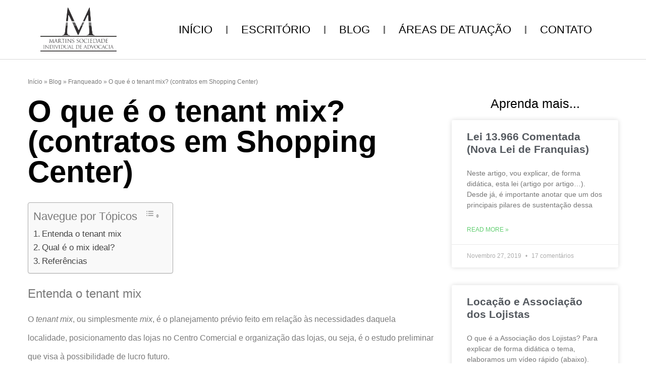

--- FILE ---
content_type: text/html; charset=UTF-8
request_url: https://ivofpmartins.com.br/o-que-e-o-tenant-mix-contratos-em-shopping-center/
body_size: 43836
content:
<!doctype html>
<html lang="pt-PT">
<head><meta charset="UTF-8"><script>if(navigator.userAgent.match(/MSIE|Internet Explorer/i)||navigator.userAgent.match(/Trident\/7\..*?rv:11/i)){var href=document.location.href;if(!href.match(/[?&]nowprocket/)){if(href.indexOf("?")==-1){if(href.indexOf("#")==-1){document.location.href=href+"?nowprocket=1"}else{document.location.href=href.replace("#","?nowprocket=1#")}}else{if(href.indexOf("#")==-1){document.location.href=href+"&nowprocket=1"}else{document.location.href=href.replace("#","&nowprocket=1#")}}}}</script><script>class RocketLazyLoadScripts{constructor(){this.v="1.2.4",this.triggerEvents=["keydown","mousedown","mousemove","touchmove","touchstart","touchend","wheel"],this.userEventHandler=this._triggerListener.bind(this),this.touchStartHandler=this._onTouchStart.bind(this),this.touchMoveHandler=this._onTouchMove.bind(this),this.touchEndHandler=this._onTouchEnd.bind(this),this.clickHandler=this._onClick.bind(this),this.interceptedClicks=[],window.addEventListener("pageshow",t=>{this.persisted=t.persisted}),window.addEventListener("DOMContentLoaded",()=>{this._preconnect3rdParties()}),this.delayedScripts={normal:[],async:[],defer:[]},this.trash=[],this.allJQueries=[]}_addUserInteractionListener(t){if(document.hidden){t._triggerListener();return}this.triggerEvents.forEach(e=>window.addEventListener(e,t.userEventHandler,{passive:!0})),window.addEventListener("touchstart",t.touchStartHandler,{passive:!0}),window.addEventListener("mousedown",t.touchStartHandler),document.addEventListener("visibilitychange",t.userEventHandler)}_removeUserInteractionListener(){this.triggerEvents.forEach(t=>window.removeEventListener(t,this.userEventHandler,{passive:!0})),document.removeEventListener("visibilitychange",this.userEventHandler)}_onTouchStart(t){"HTML"!==t.target.tagName&&(window.addEventListener("touchend",this.touchEndHandler),window.addEventListener("mouseup",this.touchEndHandler),window.addEventListener("touchmove",this.touchMoveHandler,{passive:!0}),window.addEventListener("mousemove",this.touchMoveHandler),t.target.addEventListener("click",this.clickHandler),this._renameDOMAttribute(t.target,"onclick","rocket-onclick"),this._pendingClickStarted())}_onTouchMove(t){window.removeEventListener("touchend",this.touchEndHandler),window.removeEventListener("mouseup",this.touchEndHandler),window.removeEventListener("touchmove",this.touchMoveHandler,{passive:!0}),window.removeEventListener("mousemove",this.touchMoveHandler),t.target.removeEventListener("click",this.clickHandler),this._renameDOMAttribute(t.target,"rocket-onclick","onclick"),this._pendingClickFinished()}_onTouchEnd(){window.removeEventListener("touchend",this.touchEndHandler),window.removeEventListener("mouseup",this.touchEndHandler),window.removeEventListener("touchmove",this.touchMoveHandler,{passive:!0}),window.removeEventListener("mousemove",this.touchMoveHandler)}_onClick(t){t.target.removeEventListener("click",this.clickHandler),this._renameDOMAttribute(t.target,"rocket-onclick","onclick"),this.interceptedClicks.push(t),t.preventDefault(),t.stopPropagation(),t.stopImmediatePropagation(),this._pendingClickFinished()}_replayClicks(){window.removeEventListener("touchstart",this.touchStartHandler,{passive:!0}),window.removeEventListener("mousedown",this.touchStartHandler),this.interceptedClicks.forEach(t=>{t.target.dispatchEvent(new MouseEvent("click",{view:t.view,bubbles:!0,cancelable:!0}))})}_waitForPendingClicks(){return new Promise(t=>{this._isClickPending?this._pendingClickFinished=t:t()})}_pendingClickStarted(){this._isClickPending=!0}_pendingClickFinished(){this._isClickPending=!1}_renameDOMAttribute(t,e,r){t.hasAttribute&&t.hasAttribute(e)&&(event.target.setAttribute(r,event.target.getAttribute(e)),event.target.removeAttribute(e))}_triggerListener(){this._removeUserInteractionListener(this),"loading"===document.readyState?document.addEventListener("DOMContentLoaded",this._loadEverythingNow.bind(this)):this._loadEverythingNow()}_preconnect3rdParties(){let t=[];document.querySelectorAll("script[type=rocketlazyloadscript][data-rocket-src]").forEach(e=>{let r=e.getAttribute("data-rocket-src");if(r&&0!==r.indexOf("data:")){0===r.indexOf("//")&&(r=location.protocol+r);try{let i=new URL(r).origin;i!==location.origin&&t.push({src:i,crossOrigin:e.crossOrigin||"module"===e.getAttribute("data-rocket-type")})}catch(n){}}}),t=[...new Map(t.map(t=>[JSON.stringify(t),t])).values()],this._batchInjectResourceHints(t,"preconnect")}async _loadEverythingNow(){this.lastBreath=Date.now(),this._delayEventListeners(),this._delayJQueryReady(this),this._handleDocumentWrite(),this._registerAllDelayedScripts(),this._preloadAllScripts(),await this._loadScriptsFromList(this.delayedScripts.normal),await this._loadScriptsFromList(this.delayedScripts.defer),await this._loadScriptsFromList(this.delayedScripts.async);try{await this._triggerDOMContentLoaded(),await this._pendingWebpackRequests(this),await this._triggerWindowLoad()}catch(t){console.error(t)}window.dispatchEvent(new Event("rocket-allScriptsLoaded")),this._waitForPendingClicks().then(()=>{this._replayClicks()}),this._emptyTrash()}_registerAllDelayedScripts(){document.querySelectorAll("script[type=rocketlazyloadscript]").forEach(t=>{t.hasAttribute("data-rocket-src")?t.hasAttribute("async")&&!1!==t.async?this.delayedScripts.async.push(t):t.hasAttribute("defer")&&!1!==t.defer||"module"===t.getAttribute("data-rocket-type")?this.delayedScripts.defer.push(t):this.delayedScripts.normal.push(t):this.delayedScripts.normal.push(t)})}async _transformScript(t){if(await this._littleBreath(),!0===t.noModule&&"noModule"in HTMLScriptElement.prototype){t.setAttribute("data-rocket-status","skipped");return}return new Promise(navigator.userAgent.indexOf("Firefox/")>0||""===navigator.vendor?e=>{let r=document.createElement("script");[...t.attributes].forEach(t=>{let e=t.nodeName;"type"!==e&&("data-rocket-type"===e&&(e="type"),"data-rocket-src"===e&&(e="src"),r.setAttribute(e,t.nodeValue))}),t.text&&(r.text=t.text),r.hasAttribute("src")?(r.addEventListener("load",e),r.addEventListener("error",e)):(r.text=t.text,e());try{t.parentNode.replaceChild(r,t)}catch(i){e()}}:e=>{function r(){t.setAttribute("data-rocket-status","failed"),e()}try{let i=t.getAttribute("data-rocket-type"),n=t.getAttribute("data-rocket-src");i?(t.type=i,t.removeAttribute("data-rocket-type")):t.removeAttribute("type"),t.addEventListener("load",function r(){t.setAttribute("data-rocket-status","executed"),e()}),t.addEventListener("error",r),n?(t.removeAttribute("data-rocket-src"),t.src=n):t.src="data:text/javascript;base64,"+window.btoa(unescape(encodeURIComponent(t.text)))}catch(s){r()}})}async _loadScriptsFromList(t){let e=t.shift();return e&&e.isConnected?(await this._transformScript(e),this._loadScriptsFromList(t)):Promise.resolve()}_preloadAllScripts(){this._batchInjectResourceHints([...this.delayedScripts.normal,...this.delayedScripts.defer,...this.delayedScripts.async],"preload")}_batchInjectResourceHints(t,e){var r=document.createDocumentFragment();t.forEach(t=>{let i=t.getAttribute&&t.getAttribute("data-rocket-src")||t.src;if(i){let n=document.createElement("link");n.href=i,n.rel=e,"preconnect"!==e&&(n.as="script"),t.getAttribute&&"module"===t.getAttribute("data-rocket-type")&&(n.crossOrigin=!0),t.crossOrigin&&(n.crossOrigin=t.crossOrigin),t.integrity&&(n.integrity=t.integrity),r.appendChild(n),this.trash.push(n)}}),document.head.appendChild(r)}_delayEventListeners(){let t={};function e(e,r){!function e(r){!t[r]&&(t[r]={originalFunctions:{add:r.addEventListener,remove:r.removeEventListener},eventsToRewrite:[]},r.addEventListener=function(){arguments[0]=i(arguments[0]),t[r].originalFunctions.add.apply(r,arguments)},r.removeEventListener=function(){arguments[0]=i(arguments[0]),t[r].originalFunctions.remove.apply(r,arguments)});function i(e){return t[r].eventsToRewrite.indexOf(e)>=0?"rocket-"+e:e}}(e),t[e].eventsToRewrite.push(r)}function r(t,e){let r=t[e];Object.defineProperty(t,e,{get:()=>r||function(){},set(i){t["rocket"+e]=r=i}})}e(document,"DOMContentLoaded"),e(window,"DOMContentLoaded"),e(window,"load"),e(window,"pageshow"),e(document,"readystatechange"),r(document,"onreadystatechange"),r(window,"onload"),r(window,"onpageshow")}_delayJQueryReady(t){let e;function r(t){return t.split(" ").map(t=>"load"===t||0===t.indexOf("load.")?"rocket-jquery-load":t).join(" ")}function i(i){if(i&&i.fn&&!t.allJQueries.includes(i)){i.fn.ready=i.fn.init.prototype.ready=function(e){return t.domReadyFired?e.bind(document)(i):document.addEventListener("rocket-DOMContentLoaded",()=>e.bind(document)(i)),i([])};let n=i.fn.on;i.fn.on=i.fn.init.prototype.on=function(){return this[0]===window&&("string"==typeof arguments[0]||arguments[0]instanceof String?arguments[0]=r(arguments[0]):"object"==typeof arguments[0]&&Object.keys(arguments[0]).forEach(t=>{let e=arguments[0][t];delete arguments[0][t],arguments[0][r(t)]=e})),n.apply(this,arguments),this},t.allJQueries.push(i)}e=i}i(window.jQuery),Object.defineProperty(window,"jQuery",{get:()=>e,set(t){i(t)}})}async _pendingWebpackRequests(t){let e=document.querySelector("script[data-webpack]");async function r(){return new Promise(t=>{e.addEventListener("load",t),e.addEventListener("error",t)})}e&&(await r(),await t._requestAnimFrame(),await t._pendingWebpackRequests(t))}async _triggerDOMContentLoaded(){this.domReadyFired=!0,await this._littleBreath(),document.dispatchEvent(new Event("rocket-DOMContentLoaded")),await this._littleBreath(),window.dispatchEvent(new Event("rocket-DOMContentLoaded")),await this._littleBreath(),document.dispatchEvent(new Event("rocket-readystatechange")),await this._littleBreath(),document.rocketonreadystatechange&&document.rocketonreadystatechange()}async _triggerWindowLoad(){await this._littleBreath(),window.dispatchEvent(new Event("rocket-load")),await this._littleBreath(),window.rocketonload&&window.rocketonload(),await this._littleBreath(),this.allJQueries.forEach(t=>t(window).trigger("rocket-jquery-load")),await this._littleBreath();let t=new Event("rocket-pageshow");t.persisted=this.persisted,window.dispatchEvent(t),await this._littleBreath(),window.rocketonpageshow&&window.rocketonpageshow({persisted:this.persisted})}_handleDocumentWrite(){let t=new Map;document.write=document.writeln=function(e){let r=document.currentScript;r||console.error("WPRocket unable to document.write this: "+e);let i=document.createRange(),n=r.parentElement,s=t.get(r);void 0===s&&(s=r.nextSibling,t.set(r,s));let a=document.createDocumentFragment();i.setStart(a,0),a.appendChild(i.createContextualFragment(e)),n.insertBefore(a,s)}}async _littleBreath(){Date.now()-this.lastBreath>45&&(await this._requestAnimFrame(),this.lastBreath=Date.now())}async _requestAnimFrame(){return document.hidden?new Promise(t=>setTimeout(t)):new Promise(t=>requestAnimationFrame(t))}_emptyTrash(){this.trash.forEach(t=>t.remove())}static run(){let t=new RocketLazyLoadScripts;t._addUserInteractionListener(t)}}RocketLazyLoadScripts.run();</script>
	
	<meta name="viewport" content="width=device-width, initial-scale=1">
	<link rel="profile" href="https://gmpg.org/xfn/11">
	<meta name='robots' content='index, follow, max-image-preview:large, max-snippet:-1, max-video-preview:-1' />

		<!-- Meta Tag Manager -->
		<meta name="facebook-domain-verification" content="j2n3uhd57bt2ejiiedfzs5kn2thsks" />
		<!-- / Meta Tag Manager -->

	<!-- This site is optimized with the Yoast SEO Premium plugin v21.7 (Yoast SEO v21.7) - https://yoast.com/wordpress/plugins/seo/ -->
	<title>O que é o tenant mix? (contratos em Shopping Center) - Martins Sociedade Individual de Advocacia</title><link rel="preload" as="font" href="https://ivofpmartins.com.br/wp-content/plugins/elementor/assets/lib/font-awesome/webfonts/fa-solid-900.woff2" crossorigin><style id="wpr-usedcss">:where(.wp-block-button__link){border-radius:9999px;box-shadow:none;padding:calc(.667em + 2px) calc(1.333em + 2px);text-decoration:none}:where(.wp-block-calendar table:not(.has-background) th){background:#ddd}:where(.wp-block-columns.has-background){padding:1.25em 2.375em}:where(.wp-block-post-comments input[type=submit]){border:none}.wp-block-embed{overflow-wrap:break-word}.wp-block-embed iframe{max-width:100%}.wp-block-embed__wrapper{position:relative}:where(.wp-block-file__button){border-radius:2em;padding:.5em 1em}:where(.wp-block-file__button):is(a):active,:where(.wp-block-file__button):is(a):focus,:where(.wp-block-file__button):is(a):hover,:where(.wp-block-file__button):is(a):visited{box-shadow:none;color:#fff;opacity:.85;text-decoration:none}h1.has-background,h2.has-background,h3.has-background,h4.has-background{padding:1.25em 2.375em}ol,ul{box-sizing:border-box}ol.has-background,ul.has-background{padding:1.25em 2.375em}:where(.wp-block-navigation.has-background .wp-block-navigation-item a:not(.wp-element-button)),:where(.wp-block-navigation.has-background .wp-block-navigation-submenu a:not(.wp-element-button)){padding:.5em 1em}:where(.wp-block-navigation .wp-block-navigation__submenu-container .wp-block-navigation-item a:not(.wp-element-button)),:where(.wp-block-navigation .wp-block-navigation__submenu-container .wp-block-navigation-submenu a:not(.wp-element-button)),:where(.wp-block-navigation .wp-block-navigation__submenu-container .wp-block-navigation-submenu button.wp-block-navigation-item__content),:where(.wp-block-navigation .wp-block-navigation__submenu-container .wp-block-pages-list__item button.wp-block-navigation-item__content){padding:.5em 1em}p.has-background{padding:1.25em 2.375em}:where(p.has-text-color:not(.has-link-color)) a{color:inherit}.wp-block-quote{box-sizing:border-box}.wp-block-quote{overflow-wrap:break-word}:where(.wp-block-search__button){border:1px solid #ccc;padding:.375em .625em}:where(.wp-block-search__button-inside .wp-block-search__inside-wrapper){border:1px solid #949494;padding:4px}:where(.wp-block-search__button-inside .wp-block-search__inside-wrapper) .wp-block-search__input{border:none;border-radius:0;padding:0 0 0 .25em}:where(.wp-block-search__button-inside .wp-block-search__inside-wrapper) .wp-block-search__input:focus{outline:0}:where(.wp-block-search__button-inside .wp-block-search__inside-wrapper) :where(.wp-block-search__button){padding:.125em .5em}:where(pre.wp-block-verse){font-family:inherit}:root{--wp--preset--font-size--normal:16px;--wp--preset--font-size--huge:42px}.screen-reader-text{clip:rect(1px,1px,1px,1px);word-wrap:normal!important;border:0;-webkit-clip-path:inset(50%);clip-path:inset(50%);height:1px;margin:-1px;overflow:hidden;padding:0;position:absolute;width:1px}.screen-reader-text:focus{clip:auto!important;background-color:#ddd;-webkit-clip-path:none;clip-path:none;color:#444;display:block;font-size:1em;height:auto;left:5px;line-height:normal;padding:15px 23px 14px;text-decoration:none;top:5px;width:auto;z-index:100000}html :where(.has-border-color){border-style:solid}html :where([style*=border-top-color]){border-top-style:solid}html :where([style*=border-right-color]){border-right-style:solid}html :where([style*=border-bottom-color]){border-bottom-style:solid}html :where([style*=border-left-color]){border-left-style:solid}html :where([style*=border-width]){border-style:solid}html :where([style*=border-top-width]){border-top-style:solid}html :where([style*=border-right-width]){border-right-style:solid}html :where([style*=border-bottom-width]){border-bottom-style:solid}html :where([style*=border-left-width]){border-left-style:solid}html :where(img[class*=wp-image-]){height:auto;max-width:100%}figure{margin:0 0 1em}html :where(.is-position-sticky){--wp-admin--admin-bar--position-offset:var(--wp-admin--admin-bar--height,0px)}@media screen and (max-width:600px){html :where(.is-position-sticky){--wp-admin--admin-bar--position-offset:0px}}body{--wp--preset--color--black:#000000;--wp--preset--color--cyan-bluish-gray:#abb8c3;--wp--preset--color--white:#ffffff;--wp--preset--color--pale-pink:#f78da7;--wp--preset--color--vivid-red:#cf2e2e;--wp--preset--color--luminous-vivid-orange:#ff6900;--wp--preset--color--luminous-vivid-amber:#fcb900;--wp--preset--color--light-green-cyan:#7bdcb5;--wp--preset--color--vivid-green-cyan:#00d084;--wp--preset--color--pale-cyan-blue:#8ed1fc;--wp--preset--color--vivid-cyan-blue:#0693e3;--wp--preset--color--vivid-purple:#9b51e0;--wp--preset--gradient--vivid-cyan-blue-to-vivid-purple:linear-gradient(135deg,rgba(6, 147, 227, 1) 0%,rgb(155, 81, 224) 100%);--wp--preset--gradient--light-green-cyan-to-vivid-green-cyan:linear-gradient(135deg,rgb(122, 220, 180) 0%,rgb(0, 208, 130) 100%);--wp--preset--gradient--luminous-vivid-amber-to-luminous-vivid-orange:linear-gradient(135deg,rgba(252, 185, 0, 1) 0%,rgba(255, 105, 0, 1) 100%);--wp--preset--gradient--luminous-vivid-orange-to-vivid-red:linear-gradient(135deg,rgba(255, 105, 0, 1) 0%,rgb(207, 46, 46) 100%);--wp--preset--gradient--very-light-gray-to-cyan-bluish-gray:linear-gradient(135deg,rgb(238, 238, 238) 0%,rgb(169, 184, 195) 100%);--wp--preset--gradient--cool-to-warm-spectrum:linear-gradient(135deg,rgb(74, 234, 220) 0%,rgb(151, 120, 209) 20%,rgb(207, 42, 186) 40%,rgb(238, 44, 130) 60%,rgb(251, 105, 98) 80%,rgb(254, 248, 76) 100%);--wp--preset--gradient--blush-light-purple:linear-gradient(135deg,rgb(255, 206, 236) 0%,rgb(152, 150, 240) 100%);--wp--preset--gradient--blush-bordeaux:linear-gradient(135deg,rgb(254, 205, 165) 0%,rgb(254, 45, 45) 50%,rgb(107, 0, 62) 100%);--wp--preset--gradient--luminous-dusk:linear-gradient(135deg,rgb(255, 203, 112) 0%,rgb(199, 81, 192) 50%,rgb(65, 88, 208) 100%);--wp--preset--gradient--pale-ocean:linear-gradient(135deg,rgb(255, 245, 203) 0%,rgb(182, 227, 212) 50%,rgb(51, 167, 181) 100%);--wp--preset--gradient--electric-grass:linear-gradient(135deg,rgb(202, 248, 128) 0%,rgb(113, 206, 126) 100%);--wp--preset--gradient--midnight:linear-gradient(135deg,rgb(2, 3, 129) 0%,rgb(40, 116, 252) 100%);--wp--preset--duotone--dark-grayscale:url('#wp-duotone-dark-grayscale');--wp--preset--duotone--grayscale:url('#wp-duotone-grayscale');--wp--preset--duotone--purple-yellow:url('#wp-duotone-purple-yellow');--wp--preset--duotone--blue-red:url('#wp-duotone-blue-red');--wp--preset--duotone--midnight:url('#wp-duotone-midnight');--wp--preset--duotone--magenta-yellow:url('#wp-duotone-magenta-yellow');--wp--preset--duotone--purple-green:url('#wp-duotone-purple-green');--wp--preset--duotone--blue-orange:url('#wp-duotone-blue-orange');--wp--preset--font-size--small:13px;--wp--preset--font-size--medium:20px;--wp--preset--font-size--large:36px;--wp--preset--font-size--x-large:42px;--wp--preset--spacing--20:0.44rem;--wp--preset--spacing--30:0.67rem;--wp--preset--spacing--40:1rem;--wp--preset--spacing--50:1.5rem;--wp--preset--spacing--60:2.25rem;--wp--preset--spacing--70:3.38rem;--wp--preset--spacing--80:5.06rem;--wp--preset--shadow--natural:6px 6px 9px rgba(0, 0, 0, .2);--wp--preset--shadow--deep:12px 12px 50px rgba(0, 0, 0, .4);--wp--preset--shadow--sharp:6px 6px 0px rgba(0, 0, 0, .2);--wp--preset--shadow--outlined:6px 6px 0px -3px rgba(255, 255, 255, 1),6px 6px rgba(0, 0, 0, 1);--wp--preset--shadow--crisp:6px 6px 0px rgba(0, 0, 0, 1)}:where(.is-layout-flex){gap:.5em}.has-luminous-vivid-orange-background-color{background-color:var(--wp--preset--color--luminous-vivid-orange)!important}:where(.wp-block-columns.is-layout-flex){gap:2em}#ez-toc-container{background:#f9f9f9;border:1px solid #aaa;border-radius:4px;-webkit-box-shadow:0 1px 1px rgba(0,0,0,.05);box-shadow:0 1px 1px rgba(0,0,0,.05);display:table;margin-bottom:1em;padding:10px;position:relative;width:auto}div.ez-toc-widget-container{padding:0;position:relative}div.ez-toc-widget-container ul{display:block}div.ez-toc-widget-container li{border:none;padding:0}div.ez-toc-widget-container ul.ez-toc-list{padding:10px}#ez-toc-container ul ul{margin-left:1.5em}#ez-toc-container li,#ez-toc-container ul{padding:0}#ez-toc-container li,#ez-toc-container ul,#ez-toc-container ul li,div.ez-toc-widget-container,div.ez-toc-widget-container li{background:0 0;list-style:none;line-height:1.6;margin:0;overflow:hidden;z-index:1}#ez-toc-container p.ez-toc-title{text-align:left;line-height:1.45;margin:0;padding:0}.ez-toc-title-container{display:table;width:100%}.ez-toc-title,.ez-toc-title-toggle{display:inline;text-align:left;vertical-align:middle}.ez-toc-btn{display:inline-block;font-weight:400}#ez-toc-container div.ez-toc-title-container+ul.ez-toc-list{margin-top:1em}#ez-toc-container a{color:#444;box-shadow:none;text-decoration:none;text-shadow:none;display:inline-flex;align-items:stretch;flex-wrap:nowrap}#ez-toc-container a:visited{color:#9f9f9f}#ez-toc-container a:hover{text-decoration:underline}.ez-toc-widget-container ul.ez-toc-list li::before{content:' ';position:absolute;left:0;right:0;height:30px;line-height:30px;z-index:-1}.ez-toc-widget-container ul.ez-toc-list li.active{background-color:#ededed;height:auto!important}.ez-toc-widget-container li.active>a{font-weight:900}.ez-toc-btn{padding:6px 12px;margin-bottom:0;font-size:14px;line-height:1.428571429;text-align:center;white-space:nowrap;vertical-align:middle;cursor:pointer;background-image:none;border:1px solid transparent;border-radius:4px;-webkit-user-select:none;-moz-user-select:none;-ms-user-select:none;-o-user-select:none;user-select:none}.ez-toc-btn:focus{outline:#333 dotted thin;outline:-webkit-focus-ring-color auto 5px;outline-offset:-2px}.ez-toc-btn:focus,.ez-toc-btn:hover{color:#333;text-decoration:none}.ez-toc-btn.active,.ez-toc-btn:active{background-image:none;outline:0;-webkit-box-shadow:inset 0 3px 5px rgba(0,0,0,.125);box-shadow:inset 0 3px 5px rgba(0,0,0,.125)}.ez-toc-btn-default{color:#333;background-color:#fff;-webkit-box-shadow:inset 0 1px 0 rgba(255,255,255,.15),0 1px 1px rgba(0,0,0,.075);box-shadow:inset 0 1px 0 rgba(255,255,255,.15),0 1px 1px rgba(0,0,0,.075);text-shadow:0 1px 0 #fff;background-image:-webkit-gradient(linear,left 0,left 100%,from(#fff),to(#e0e0e0));background-image:-webkit-linear-gradient(top,#fff 0,#e0e0e0 100%);background-image:-moz-linear-gradient(top,#fff 0,#e0e0e0 100%);background-image:linear-gradient(to bottom,#fff 0,#e0e0e0 100%);background-repeat:repeat-x;border-color:#ccc}.ez-toc-btn-default.active,.ez-toc-btn-default:active,.ez-toc-btn-default:focus,.ez-toc-btn-default:hover{color:#333;background-color:#ebebeb;border-color:#adadad}.ez-toc-btn-default.active,.ez-toc-btn-default:active{background-image:none;background-color:#e0e0e0;border-color:#dbdbdb}.ez-toc-btn-xs{padding:5px 10px;font-size:12px;line-height:1.5;border-radius:3px}.ez-toc-btn-xs{padding:1px 5px}.ez-toc-btn-default:active{-webkit-box-shadow:inset 0 3px 5px rgba(0,0,0,.125);box-shadow:inset 0 3px 5px rgba(0,0,0,.125)}.ez-toc-btn:active{background-image:none}.ez-toc-btn-default:focus,.ez-toc-btn-default:hover{background-color:#e0e0e0;background-position:0 -15px}.ez-toc-pull-right{float:right!important;margin-left:10px}#ez-toc-container input,.ez-toc-toggle #item{position:absolute;left:-999em}#ez-toc-container input[type=checkbox]:checked+nav,#ez-toc-widget-container input[type=checkbox]:checked+nav{opacity:0;max-height:0;border:none;display:none}#ez-toc-container label{float:right;position:relative;font-size:16px;padding:0 4px 0 5px;border:1px solid #999191;border-radius:5px;cursor:pointer;width:30px;left:10px}#ez-toc-container .ez-toc-toggle label{float:right;position:relative;font-size:16px;padding:0;border:1px solid #999191;border-radius:5px;cursor:pointer;left:10px;width:35px}div#ez-toc-container p.ez-toc-title{display:contents}div#ez-toc-container{padding-right:20px}#ez-toc-container a.ez-toc-toggle{display:flex;align-items:center;color:#444;background:inherit;border:inherit}.ez-toc-widget-container ul li a{padding-left:10px;display:inline-flex;align-items:stretch;flex-wrap:nowrap}div#ez-toc-container p.ez-toc-title{font-size:120%}div#ez-toc-container p.ez-toc-title{font-weight:500}div#ez-toc-container ul li{font-size:95%}div#ez-toc-container nav ul ul li ul li{font-size:90%!important}.ez-toc-container-direction{direction:ltr}.ez-toc-counter ul{counter-reset:item}.ez-toc-counter nav ul li a::before{content:counters(item, ".", decimal) ". ";display:inline-block;counter-increment:item;flex-grow:0;flex-shrink:0;margin-right:.2em;float:left}.ez-toc-widget-container ul{counter-reset:item}.ez-toc-widget-container nav ul li a::before{content:counters(item, ".", decimal) ". ";display:inline-block;counter-increment:item;flex-grow:0;flex-shrink:0;margin-right:.2em;float:left}html{line-height:1.15;-webkit-text-size-adjust:100%}*,:after,:before{box-sizing:border-box}body{margin:0;font-family:-apple-system,BlinkMacSystemFont,'Segoe UI',Roboto,'Helvetica Neue',Arial,'Noto Sans',sans-serif,'Apple Color Emoji','Segoe UI Emoji','Segoe UI Symbol','Noto Color Emoji';font-size:1rem;font-weight:400;line-height:1.5;color:#333;background-color:#fff;-webkit-font-smoothing:antialiased;-moz-osx-font-smoothing:grayscale}h1,h2,h3,h4{margin-top:.5rem;margin-bottom:1rem;font-family:inherit;font-weight:500;line-height:1.2;color:inherit}h1{font-size:2.5rem}h2{font-size:2rem}h3{font-size:1.75rem}h4{font-size:1.5rem}p{margin-top:0;margin-bottom:.9rem}pre{font-family:monospace,monospace;font-size:1em;white-space:pre-wrap}a{background-color:transparent;text-decoration:none;color:#c36}a:active,a:hover{color:#336}a:not([href]):not([tabindex]),a:not([href]):not([tabindex]):focus,a:not([href]):not([tabindex]):hover{color:inherit;text-decoration:none}a:not([href]):not([tabindex]):focus{outline:0}b,strong{font-weight:bolder}code{font-family:monospace,monospace;font-size:1em}small{font-size:80%}sub,sup{font-size:75%;line-height:0;position:relative;vertical-align:baseline}sub{bottom:-.25em}sup{top:-.5em}img{border-style:none;height:auto;max-width:100%}details{display:block}summary{display:list-item}[hidden],template{display:none}@media print{*,:after,:before{background:0 0!important;color:#000!important;box-shadow:none!important;text-shadow:none!important}a,a:visited{text-decoration:underline}a[href]:after{content:" (" attr(href) ")"}a[href^="#"]:after,a[href^="javascript:"]:after{content:""}pre{white-space:pre-wrap!important}blockquote,pre{page-break-inside:avoid;border:1px solid #ccc}img,tr{page-break-inside:avoid}h2,h3,p{orphans:3;widows:3}h2,h3{page-break-after:avoid}}label{display:inline-block;line-height:1;vertical-align:middle}button,input,optgroup,select,textarea{font-family:inherit;font-size:1rem;line-height:1.5;margin:0}input[type=date],input[type=email],input[type=number],input[type=search],input[type=text],input[type=url],select,textarea{width:100%;border:1px solid #666;border-radius:3px;padding:.5rem 1rem;transition:all .3s}input[type=date]:focus,input[type=email]:focus,input[type=number]:focus,input[type=search]:focus,input[type=text]:focus,input[type=url]:focus,select:focus,textarea:focus{border-color:#333}button,input{overflow:visible}button,select{text-transform:none}[type=button],[type=reset],[type=submit],button{width:auto;-webkit-appearance:button}[type=button]::-moz-focus-inner,[type=reset]::-moz-focus-inner,[type=submit]::-moz-focus-inner,button::-moz-focus-inner{border-style:none;padding:0}[type=button]:-moz-focusring,[type=reset]:-moz-focusring,[type=submit]:-moz-focusring,button:-moz-focusring{outline:ButtonText dotted 1px}[type=button],[type=submit],button{display:inline-block;font-weight:400;color:#c36;text-align:center;white-space:nowrap;-webkit-user-select:none;-moz-user-select:none;user-select:none;background-color:transparent;border:1px solid #c36;padding:.5rem 1rem;font-size:1rem;border-radius:3px;transition:all .3s}[type=button]:focus,[type=submit]:focus,button:focus{outline:-webkit-focus-ring-color auto 5px}[type=button]:focus,[type=button]:hover,[type=submit]:focus,[type=submit]:hover,button:focus,button:hover{color:#fff;background-color:#c36;text-decoration:none}[type=button]:not(:disabled),[type=submit]:not(:disabled),button:not(:disabled){cursor:pointer}fieldset{padding:.35em .75em .625em}legend{box-sizing:border-box;color:inherit;display:table;max-width:100%;padding:0;white-space:normal}progress{vertical-align:baseline}textarea{overflow:auto;resize:vertical}[type=checkbox],[type=radio]{box-sizing:border-box;padding:0}[type=number]::-webkit-inner-spin-button,[type=number]::-webkit-outer-spin-button{height:auto}[type=search]{-webkit-appearance:textfield;outline-offset:-2px}[type=search]::-webkit-search-decoration{-webkit-appearance:none}::-webkit-file-upload-button{-webkit-appearance:button;font:inherit}select{display:block}table{background-color:transparent;width:100%;margin-bottom:15px;font-size:.9em;border-spacing:0;border-collapse:collapse}table tbody+tbody{border-top:2px solid hsla(0,0%,50.2%,.5019607843)}dl,dt,li,ol,ul{margin-top:0;margin-bottom:0;border:0;outline:0;font-size:100%;vertical-align:baseline;background:0 0}.comments-area a{text-decoration:underline}.sticky{position:relative;display:block}.bypostauthor{font-size:inherit}.hide{display:none!important}.screen-reader-text{clip:rect(1px,1px,1px,1px);height:1px;overflow:hidden;position:absolute!important;width:1px;word-wrap:normal!important}.screen-reader-text:focus{background-color:#eee;clip:auto!important;-webkit-clip-path:none;clip-path:none;color:#333;display:block;font-size:1rem;height:auto;left:5px;line-height:normal;padding:15px 23px 14px;text-decoration:none;top:5px;width:auto;z-index:100000}.site-header{display:flex;flex-wrap:wrap;justify-content:space-between;padding-top:1rem;padding-bottom:1rem;position:relative}#comments .comment-list{margin:0;padding:0;list-style:none;font-size:.9em}#comments .comment{position:relative}#comments .comment .comment-body{display:flex;flex-direction:column;padding:30px 0 30px 60px;border-bottom:1px solid #ccc}body.rtl #comments .comment .comment-body{padding:30px 60px 30px 0}#comments .comment .avatar{position:absolute;left:0;border-radius:50%;margin-right:10px}body.rtl #comments .comment .avatar{left:auto;right:0;margin-right:0;margin-left:10px}#comments .comment-meta{display:flex;justify-content:space-between;margin-bottom:.9rem}#comments .comment-metadata,#comments .reply{font-size:11px;line-height:1}#comments .children{position:relative;list-style:none;margin:0;padding-left:30px}body.rtl #comments .children{padding-left:0;padding-right:30px}#comments .children li:last-child{padding-bottom:0}#comments ol.comment-list .children:before{display:inline-block;font-size:1em;font-weight:400;line-height:100%;content:"↪";position:absolute;top:45px;left:0;width:auto}body.rtl #comments ol.comment-list .children:before{content:"↩";left:auto;right:0}.site-navigation-toggle-holder{display:flex;align-items:center;justify-content:flex-end;flex-grow:1;max-width:20%;padding:8px 15px}.site-navigation-toggle-holder .site-navigation-toggle{display:flex;align-items:center;justify-content:center;font-size:22px;padding:.25em;cursor:pointer;border:0 solid;border-radius:3px;background-color:rgba(0,0,0,.05);color:#494c4f}.site-navigation-toggle-holder.elementor-active .site-navigation-toggle i:before{content:"\e87f"}.site-navigation-dropdown{margin-top:10px;transition:max-height .3s,transform .3s;transform-origin:top;position:absolute;bottom:0;left:0;z-index:10000;width:100%}.site-navigation-toggle-holder:not(.elementor-active)+.site-navigation-dropdown{transform:scaleY(0);max-height:0}.site-navigation-toggle-holder.elementor-active+.site-navigation-dropdown{transform:scaleY(1);max-height:100vh}.site-navigation-dropdown ul{padding:0}.site-navigation-dropdown ul.menu{position:absolute;width:100%;padding:0;margin:0;background:#fff}.site-navigation-dropdown ul.menu li{display:block;width:100%;position:relative}.site-navigation-dropdown ul.menu li a{display:block;padding:20px;background:#fff;color:#55595c;box-shadow:inset 0 -1px 0 rgba(0,0,0,.1019607843)}.site-navigation-dropdown ul.menu>li li{transition:max-height .3s,transform .3s;transform-origin:top;transform:scaleY(0);max-height:0}.site-navigation-dropdown ul.menu li.elementor-active>ul>li{transform:scaleY(1);max-height:100vh}.site-header:not(.dynamic-header){margin-right:auto;margin-left:auto;width:100%}@media (max-width:575px){.site-header:not(.dynamic-header){padding-right:10px;padding-left:10px}}@media (min-width:576px){.site-header:not(.dynamic-header){max-width:500px}}@media (min-width:768px){#comments .comment-author,#comments .comment-metadata{line-height:1}.site-header:not(.dynamic-header){max-width:600px}}@media (min-width:992px){.site-header:not(.dynamic-header){max-width:800px}}@media (min-width:1200px){.site-header:not(.dynamic-header){max-width:1140px}}.site-header+.elementor{min-height:calc(100vh - 320px)}.dialog-widget-content{background-color:var(--e-a-bg-default);position:absolute;border-radius:3px;box-shadow:2px 8px 23px 3px rgba(0,0,0,.2);overflow:hidden}.dialog-message{line-height:1.5;box-sizing:border-box}.dialog-close-button{cursor:pointer;position:absolute;margin-top:15px;right:15px;color:var(--e-a-color-txt);font-size:15px;line-height:1;transition:var(--e-a-transition-hover)}.dialog-close-button:hover{color:var(--e-a-color-txt-hover)}.dialog-prevent-scroll{overflow:hidden;max-height:100vh}.dialog-type-lightbox{position:fixed;height:100%;width:100%;bottom:0;left:0;background-color:rgba(0,0,0,.8);z-index:9999;-webkit-user-select:none;-moz-user-select:none;user-select:none}.flatpickr-calendar{width:280px}.elementor-screen-only,.screen-reader-text,.screen-reader-text span{position:absolute;top:-10000em;width:1px;height:1px;margin:-1px;padding:0;overflow:hidden;clip:rect(0,0,0,0);border:0}.elementor-aspect-ratio-219 .elementor-fit-aspect-ratio{padding-bottom:42.8571%}.elementor-aspect-ratio-169 .elementor-fit-aspect-ratio{padding-bottom:56.25%}.elementor-aspect-ratio-43 .elementor-fit-aspect-ratio{padding-bottom:75%}.elementor-aspect-ratio-32 .elementor-fit-aspect-ratio{padding-bottom:66.6666%}.elementor-aspect-ratio-11 .elementor-fit-aspect-ratio{padding-bottom:100%}.elementor-aspect-ratio-916 .elementor-fit-aspect-ratio{padding-bottom:177.8%}.elementor *,.elementor :after,.elementor :before{box-sizing:border-box}.elementor a{box-shadow:none;text-decoration:none}.elementor img{height:auto;max-width:100%;border:none;border-radius:0;box-shadow:none}.elementor .elementor-widget:not(.elementor-widget-text-editor):not(.elementor-widget-theme-post-content) figure{margin:0}.elementor embed,.elementor iframe,.elementor object,.elementor video{max-width:100%;width:100%;margin:0;line-height:1;border:none}.elementor .elementor-background-video-container{height:100%;width:100%;top:0;left:0;position:absolute;overflow:hidden;z-index:0;direction:ltr}.elementor .elementor-background-video-container{transition:opacity 1s;pointer-events:none}.elementor .elementor-background-video-container.elementor-loading{opacity:0}.elementor .elementor-background-video-embed{max-width:none}.elementor .elementor-background-video-embed,.elementor .elementor-background-video-hosted{position:absolute;top:50%;left:50%;transform:translate(-50%,-50%)}.elementor .elementor-background-slideshow{height:100%;width:100%;top:0;left:0;position:absolute}.elementor .elementor-background-slideshow{z-index:0}.elementor .elementor-background-slideshow__slide__image{width:100%;height:100%;background-position:50%;background-size:cover}.elementor-element{--flex-direction:initial;--flex-wrap:initial;--justify-content:initial;--align-items:initial;--align-content:initial;--gap:initial;--flex-basis:initial;--flex-grow:initial;--flex-shrink:initial;--order:initial;--align-self:initial;flex-basis:var(--flex-basis);flex-grow:var(--flex-grow);flex-shrink:var(--flex-shrink);order:var(--order);align-self:var(--align-self)}.elementor-element:where(.e-con-full,.elementor-widget){flex-direction:var(--flex-direction);flex-wrap:var(--flex-wrap);justify-content:var(--justify-content);align-items:var(--align-items);align-content:var(--align-content);gap:var(--gap)}.elementor-invisible{visibility:hidden}.elementor-align-left{text-align:left}.elementor-align-left .elementor-button{width:auto}.elementor-ken-burns{transition-property:transform;transition-duration:10s;transition-timing-function:linear}.elementor-ken-burns--out{transform:scale(1.3)}.elementor-ken-burns--active{transition-duration:20s}.elementor-ken-burns--active.elementor-ken-burns--out{transform:scale(1)}.elementor-ken-burns--active.elementor-ken-burns--in{transform:scale(1.3)}:root{--page-title-display:block}.elementor-page-title{display:var(--page-title-display)}@keyframes eicon-spin{0%{transform:rotate(0)}to{transform:rotate(359deg)}}.eicon-animation-spin{animation:2s linear infinite eicon-spin}.elementor-section{position:relative}.elementor-section .elementor-container{display:flex;margin-right:auto;margin-left:auto;position:relative}@media (max-width:1024px){.elementor-section .elementor-container{flex-wrap:wrap}}.elementor-section.elementor-section-stretched{position:relative;width:100%}.elementor-widget-wrap{position:relative;width:100%;flex-wrap:wrap;align-content:flex-start}.elementor:not(.elementor-bc-flex-widget) .elementor-widget-wrap{display:flex}.elementor-widget-wrap>.elementor-element{width:100%}.elementor-widget-wrap.e-swiper-container{width:calc(100% - (var(--e-column-margin-left,0px) + var(--e-column-margin-right,0px)))}.elementor-widget{position:relative}.elementor-column{position:relative;min-height:1px;display:flex}.elementor-column-wrap{width:100%;position:relative;display:flex}.elementor-column-gap-narrow>.elementor-column>.elementor-element-populated{padding:5px}.elementor-column-gap-default>.elementor-column>.elementor-element-populated{padding:10px}.elementor-column-gap-extended>.elementor-column>.elementor-element-populated{padding:15px}.elementor-inner-section .elementor-column-gap-no .elementor-element-populated{padding:0}@media (min-width:768px){.elementor-column.elementor-col-20{width:20%}.elementor-column.elementor-col-50{width:50%}.elementor-column.elementor-col-100{width:100%}}.elementor-grid{display:grid;grid-column-gap:var(--grid-column-gap);grid-row-gap:var(--grid-row-gap)}.elementor-grid .elementor-grid-item{min-width:0}.elementor-grid-1 .elementor-grid{grid-template-columns:repeat(1,1fr)}.elementor-grid-3 .elementor-grid{grid-template-columns:repeat(3,1fr)}.elementor-grid-5 .elementor-grid{grid-template-columns:repeat(5,1fr)}@media (min-width:1025px){#elementor-device-mode:after{content:"desktop"}}@media (min-width:-1){#elementor-device-mode:after{content:"widescreen"}.elementor-widget:not(.elementor-widescreen-align-right) .elementor-icon-list-item:after{left:0}.elementor-widget:not(.elementor-widescreen-align-left) .elementor-icon-list-item:after{right:0}}@media (max-width:-1){#elementor-device-mode:after{content:"laptop";content:"tablet_extra"}}@media (max-width:1024px){.elementor-grid-tablet-2 .elementor-grid{grid-template-columns:repeat(2,1fr)}#elementor-device-mode:after{content:"tablet"}}@media (max-width:-1){#elementor-device-mode:after{content:"mobile_extra"}.elementor-widget:not(.elementor-laptop-align-right) .elementor-icon-list-item:after{left:0}.elementor-widget:not(.elementor-laptop-align-left) .elementor-icon-list-item:after{right:0}}@media (max-width:767px){table table{font-size:.8em}#comments .comment .comment-body{padding:30px 0}#comments .children{padding-left:20px}#comments .comment .avatar{position:inherit;float:left}body.rtl #comments .comment .avatar{float:right}.elementor-column{width:100%}.elementor-grid-mobile-1 .elementor-grid{grid-template-columns:repeat(1,1fr)}#elementor-device-mode:after{content:"mobile"}}.e-con{--border-radius:0;--display:flex;--flex-direction:column;--flex-basis:auto;--flex-grow:0;--flex-shrink:1;--container-widget-width:100%;--container-widget-height:initial;--container-widget-flex-grow:0;--container-widget-align-self:initial;--content-width:Min(100%,var(--container-max-width,1140px));--width:100%;--min-height:initial;--height:auto;--text-align:initial;--margin-top:0;--margin-right:0;--margin-bottom:0;--margin-left:0;--padding-top:var(--container-default-padding-top,10px);--padding-right:var(--container-default-padding-right,10px);--padding-bottom:var(--container-default-padding-bottom,10px);--padding-left:var(--container-default-padding-left,10px);--position:relative;--z-index:revert;--overflow:visible;--gap:var(--widgets-spacing,20px);--overlay-mix-blend-mode:initial;--overlay-opacity:1;--overlay-transition:0.3s;position:var(--position);flex:var(--flex-grow) var(--flex-shrink) var(--flex-basis);width:var(--width);min-width:0;min-height:var(--min-height);height:var(--height);border-radius:var(--border-radius);margin:var(--margin-top) var(--margin-right) var(--margin-bottom) var(--margin-left);padding-left:var(--padding-left);padding-right:var(--padding-right);z-index:var(--z-index);overflow:var(--overflow);transition:background var(--background-transition,.3s),border var(--border-transition,.3s),box-shadow var(--border-transition,.3s),transform var(--e-con-transform-transition-duration,.4s)}.e-con>.e-con-inner{flex-direction:var(--flex-direction);text-align:var(--text-align);padding-top:var(--padding-top);padding-bottom:var(--padding-bottom)}.e-con,.e-con>.e-con-inner{display:var(--display)}.e-con>.e-con-inner{flex-wrap:var(--flex-wrap);justify-content:var(--justify-content);align-items:var(--align-items);align-content:var(--align-content);gap:var(--gap);width:100%;max-width:var(--content-width);margin:0 auto;padding-inline:0;height:100%;flex-basis:auto;flex-grow:1;flex-shrink:1;align-self:auto}:is(.elementor-section-wrap,[data-elementor-id])>.e-con{--margin-right:auto;--margin-left:auto;max-width:min(100%,var(--width))}.e-con .elementor-widget.elementor-widget{margin-bottom:0}.e-con:before,.e-con>.e-con-inner>.elementor-background-slideshow:before,.e-con>.e-con-inner>.elementor-background-video-container:before,.e-con>.elementor-background-slideshow:before,.e-con>.elementor-background-video-container:before,.e-con>.elementor-motion-effects-container>.elementor-motion-effects-layer:before{content:var(--background-overlay);display:block;position:absolute;width:100%;height:100%;left:0;top:0;mix-blend-mode:var(--overlay-mix-blend-mode);opacity:var(--overlay-opacity);transition:var(--overlay-transition,.3s);border-radius:var(--border-radius)}.e-con:before{transition:background var(--overlay-transition,.3s),border-radius var(--border-transition,.3s),opacity var(--overlay-transition,.3s)}.e-con>.e-con-inner>.elementor-background-video-container:before,.e-con>.elementor-background-video-container:before{z-index:1}.e-con>.e-con-inner>.elementor-background-slideshow:before,.e-con>.elementor-background-slideshow:before{z-index:2}.e-con .elementor-widget{min-width:0}.e-con .elementor-widget.e-widget-swiper{width:100%}.e-con>.e-con-inner>.elementor-widget>.elementor-widget-container,.e-con>.elementor-widget>.elementor-widget-container{height:100%}.e-con.e-con>.e-con-inner>.elementor-widget,.elementor.elementor .e-con>.elementor-widget{max-width:100%}.elementor-element .elementor-widget-container{transition:background .3s,border .3s,border-radius .3s,box-shadow .3s,transform var(--e-transform-transition-duration,.4s)}.elementor-button{display:inline-block;line-height:1;background-color:#69727d;font-size:15px;padding:12px 24px;border-radius:3px;color:#fff;fill:#fff;text-align:center;transition:all .3s}.elementor-button:focus,.elementor-button:hover,.elementor-button:visited{color:#fff}.elementor-button span{text-decoration:inherit}.elementor-element{--swiper-theme-color:#000;--swiper-navigation-size:44px;--swiper-pagination-bullet-size:6px;--swiper-pagination-bullet-horizontal-gap:6px}.elementor-element .swiper .swiper-slide figure{line-height:0}.elementor-lightbox .dialog-header{display:none}.elementor-lightbox .dialog-widget-content{background:0 0;box-shadow:none;width:100%;height:100%}.elementor-lightbox .dialog-message{animation-duration:.3s}.elementor-lightbox .dialog-message:not(.elementor-fit-aspect-ratio){height:100%}.elementor-lightbox .dialog-message.dialog-lightbox-message{padding:0}.elementor-lightbox .dialog-lightbox-close-button{cursor:pointer;position:absolute;font-size:var(--lightbox-header-icons-size);right:.75em;margin-top:13px;padding:.25em;z-index:2;line-height:1;display:flex}.elementor-lightbox .dialog-lightbox-close-button svg{height:1em;width:1em}.elementor-lightbox .dialog-lightbox-close-button{color:var(--lightbox-ui-color);transition:all .3s;opacity:1}.elementor-lightbox .dialog-lightbox-close-button svg{fill:var(--lightbox-ui-color)}.elementor-lightbox .dialog-lightbox-close-button:hover{color:var(--lightbox-ui-color-hover)}.elementor-lightbox .dialog-lightbox-close-button:hover svg{fill:var(--lightbox-ui-color-hover)}.animated{animation-duration:1.25s}.animated.reverse{animation-direction:reverse;animation-fill-mode:forwards}@media (prefers-reduced-motion:reduce){.animated{animation:none}}#wpadminbar *{font-style:normal}.elementor-post__thumbnail__link{transition:none}.elementor .elementor-element ul.elementor-icon-list-items,.elementor-edit-area .elementor-element ul.elementor-icon-list-items{padding:0}@media (max-width:767px){.e-con{--width:100%;--flex-wrap:wrap}.elementor .elementor-hidden-mobile{display:none}.elementor-widget:not(.elementor-mobile-align-right) .elementor-icon-list-item:after{left:0}.elementor-widget:not(.elementor-mobile-align-left) .elementor-icon-list-item:after{right:0}}@media (min-width:768px) and (max-width:1024px){.elementor-lightbox .elementor-aspect-ratio-916 .elementor-video-container{width:70%}.elementor .elementor-hidden-tablet{display:none}}:is(.elementor .elementor-element.elementor-widget-n-tabs>.elementor-widget-container>.e-n-tabs>.e-n-tabs-heading .e-n-tab-title,.elementor .elementor-element.elementor-widget-n-tabs>.elementor-widget-container>.e-n-tabs>.e-n-tabs-content .e-n-tab-title).e-active{background-color:var(--n-tabs-title-background-color-active);background-image:none}.elementor-kit-8655{--e-global-color-primary:#6EC1E4;--e-global-color-secondary:#54595F;--e-global-color-text:#7A7A7A;--e-global-color-accent:#61CE70;--e-global-typography-primary-font-family:"Roboto";--e-global-typography-primary-font-weight:600;--e-global-typography-secondary-font-family:"Roboto Slab";--e-global-typography-secondary-font-weight:400;--e-global-typography-text-font-family:"Roboto";--e-global-typography-text-font-weight:400;--e-global-typography-accent-font-family:"Roboto";--e-global-typography-accent-font-weight:500}.elementor-kit-8655 a{color:#1800ff}.elementor-section.elementor-section-boxed>.elementor-container{max-width:1140px}.e-con{--container-max-width:1140px}.elementor-widget:not(:last-child){margin-bottom:20px}.elementor-element{--widgets-spacing:20px}.site-header{padding-right:0;padding-left:0}.swiper-container{margin-left:auto;margin-right:auto;position:relative;overflow:hidden;z-index:1}.swiper-container .swiper-slide figure{line-height:0}.swiper-wrapper{position:relative;width:100%;height:100%;z-index:1;display:flex;transition-property:transform;box-sizing:content-box}.swiper-wrapper{transform:translateZ(0)}.swiper-slide{flex-shrink:0;width:100%;height:100%;position:relative}.swiper-lazy-preloader{width:42px;height:42px;position:absolute;left:50%;top:50%;margin-left:-21px;margin-top:-21px;z-index:10;transform-origin:50%;animation:1s steps(12) infinite swiper-preloader-spin}.swiper-lazy-preloader:after{display:block;content:"";width:100%;height:100%;background-size:100%;background:url("data:image/svg+xml;charset=utf-8,%3Csvg viewBox='0 0 120 120' xmlns='http://www.w3.org/2000/svg' xmlns:xlink='http://www.w3.org/1999/xlink'%3E%3Cdefs%3E%3Cpath id='a' stroke='%236c6c6c' stroke-width='11' stroke-linecap='round' d='M60 7v20'/%3E%3C/defs%3E%3Cuse xlink:href='%23a' opacity='.27'/%3E%3Cuse xlink:href='%23a' opacity='.27' transform='rotate(30 60 60)'/%3E%3Cuse xlink:href='%23a' opacity='.27' transform='rotate(60 60 60)'/%3E%3Cuse xlink:href='%23a' opacity='.27' transform='rotate(90 60 60)'/%3E%3Cuse xlink:href='%23a' opacity='.27' transform='rotate(120 60 60)'/%3E%3Cuse xlink:href='%23a' opacity='.27' transform='rotate(150 60 60)'/%3E%3Cuse xlink:href='%23a' opacity='.37' transform='rotate(180 60 60)'/%3E%3Cuse xlink:href='%23a' opacity='.46' transform='rotate(210 60 60)'/%3E%3Cuse xlink:href='%23a' opacity='.56' transform='rotate(240 60 60)'/%3E%3Cuse xlink:href='%23a' opacity='.66' transform='rotate(270 60 60)'/%3E%3Cuse xlink:href='%23a' opacity='.75' transform='rotate(300 60 60)'/%3E%3Cuse xlink:href='%23a' opacity='.85' transform='rotate(330 60 60)'/%3E%3C/svg%3E") 50% no-repeat}@keyframes swiper-preloader-spin{to{transform:rotate(1turn)}}.elementor-location-footer:before,.elementor-location-header:before{content:"";display:table;clear:both}.elementor-sticky--active{z-index:99}.e-con.elementor-sticky--active,.e-container.elementor-sticky--active{z-index:var(--z-index,99)}.e-con .e-con.elementor-sticky--active,.e-con .e-container.elementor-sticky--active,.e-container .e-con.elementor-sticky--active,.e-container .e-container.elementor-sticky--active{padding-left:var(--padding-left);padding-right:var(--padding-right)}[data-elementor-type=popup]:not(.elementor-edit-area){display:none}.elementor-popup-modal{display:flex;pointer-events:none;background-color:transparent;-webkit-user-select:auto;-moz-user-select:auto;user-select:auto}.elementor-popup-modal .dialog-buttons-wrapper,.elementor-popup-modal .dialog-header{display:none}.elementor-popup-modal .dialog-close-button{display:none;top:20px;margin-top:0;right:20px;opacity:1;z-index:9999;pointer-events:all}.elementor-popup-modal .dialog-close-button svg{fill:#1a1c1e;height:1em;width:1em}.elementor-popup-modal .dialog-widget-content{background-color:#fff;width:auto;overflow:visible;max-width:100%;max-height:100%;border-radius:0;box-shadow:none;pointer-events:all}.elementor-popup-modal .dialog-message{width:640px;max-width:100vw;max-height:100vh;padding:0;overflow:auto;display:flex}.elementor-popup-modal .elementor{width:100%}.elementor-motion-effects-element,.elementor-motion-effects-layer{transition-property:transform,opacity;transition-timing-function:cubic-bezier(0,.33,.07,1.03);transition-duration:1s}.elementor-motion-effects-container{position:absolute;top:0;left:0;width:100%;height:100%;overflow:hidden;transform-origin:var(--e-transform-origin-y) var(--e-transform-origin-x)}.elementor-motion-effects-layer{position:absolute;top:0;left:0;background-repeat:no-repeat;background-size:cover}.elementor-motion-effects-perspective{perspective:1200px}.elementor-motion-effects-element{transform-origin:var(--e-transform-origin-y) var(--e-transform-origin-x)}.fa,.fab,.far{-moz-osx-font-smoothing:grayscale;-webkit-font-smoothing:antialiased;display:inline-block;font-style:normal;font-variant:normal;text-rendering:auto;line-height:1}.fa-angle-left:before{content:"\f104"}.fa-angle-right:before{content:"\f105"}.fab{font-family:"Font Awesome 5 Brands"}.fab,.far{font-weight:400}@font-face{font-family:"Font Awesome 5 Free";font-style:normal;font-weight:900;font-display:swap;src:url(https://ivofpmartins.com.br/wp-content/plugins/elementor/assets/lib/font-awesome/webfonts/fa-solid-900.eot);src:url(https://ivofpmartins.com.br/wp-content/plugins/elementor/assets/lib/font-awesome/webfonts/fa-solid-900.eot?#iefix) format("embedded-opentype"),url(https://ivofpmartins.com.br/wp-content/plugins/elementor/assets/lib/font-awesome/webfonts/fa-solid-900.woff2) format("woff2"),url(https://ivofpmartins.com.br/wp-content/plugins/elementor/assets/lib/font-awesome/webfonts/fa-solid-900.woff) format("woff"),url(https://ivofpmartins.com.br/wp-content/plugins/elementor/assets/lib/font-awesome/webfonts/fa-solid-900.ttf) format("truetype"),url(https://ivofpmartins.com.br/wp-content/plugins/elementor/assets/lib/font-awesome/webfonts/fa-solid-900.svg#fontawesome) format("svg")}.fa,.far{font-family:"Font Awesome 5 Free"}.fa{font-weight:900}.elementor-widget-heading .elementor-heading-title{color:var(--e-global-color-primary);font-family:var( --e-global-typography-primary-font-family ),Sans-serif;font-weight:var(--e-global-typography-primary-font-weight)}.elementor-widget-divider{--divider-color:var(--e-global-color-secondary)}.elementor-widget-icon-list .elementor-icon-list-item:not(:last-child):after{border-color:var(--e-global-color-text)}.elementor-widget-icon-list .elementor-icon-list-item>.elementor-icon-list-text,.elementor-widget-icon-list .elementor-icon-list-item>a{font-family:var( --e-global-typography-text-font-family ),Sans-serif;font-weight:var(--e-global-typography-text-font-weight)}.elementor-widget-icon-list .elementor-icon-list-text{color:var(--e-global-color-secondary)}.elementor-widget-theme-post-title .elementor-heading-title{color:var(--e-global-color-primary);font-family:var( --e-global-typography-primary-font-family ),Sans-serif;font-weight:var(--e-global-typography-primary-font-weight)}.elementor-widget-theme-post-content{color:var(--e-global-color-text);font-family:var( --e-global-typography-text-font-family ),Sans-serif;font-weight:var(--e-global-typography-text-font-weight)}.elementor-widget-posts .elementor-post__title,.elementor-widget-posts .elementor-post__title a{color:var(--e-global-color-secondary);font-family:var( --e-global-typography-primary-font-family ),Sans-serif;font-weight:var(--e-global-typography-primary-font-weight)}.elementor-widget-posts .elementor-post__meta-data{font-family:var( --e-global-typography-secondary-font-family ),Sans-serif;font-weight:var(--e-global-typography-secondary-font-weight)}.elementor-widget-posts .elementor-post__excerpt p{font-family:var( --e-global-typography-text-font-family ),Sans-serif;font-weight:var(--e-global-typography-text-font-weight)}.elementor-widget-posts .elementor-post__read-more{color:var(--e-global-color-accent)}.elementor-widget-posts a.elementor-post__read-more{font-family:var( --e-global-typography-accent-font-family ),Sans-serif;font-weight:var(--e-global-typography-accent-font-weight)}.elementor-widget-posts .elementor-button{font-family:var( --e-global-typography-accent-font-family ),Sans-serif;font-weight:var(--e-global-typography-accent-font-weight);background-color:var(--e-global-color-accent)}.elementor-widget-nav-menu .elementor-nav-menu .elementor-item{font-family:var( --e-global-typography-primary-font-family ),Sans-serif;font-weight:var(--e-global-typography-primary-font-weight)}.elementor-widget-nav-menu .elementor-nav-menu--main .elementor-item{color:var(--e-global-color-text);fill:var(--e-global-color-text)}.elementor-widget-nav-menu .elementor-nav-menu--main .elementor-item.elementor-item-active,.elementor-widget-nav-menu .elementor-nav-menu--main .elementor-item.highlighted,.elementor-widget-nav-menu .elementor-nav-menu--main .elementor-item:focus,.elementor-widget-nav-menu .elementor-nav-menu--main .elementor-item:hover{color:var(--e-global-color-accent);fill:var(--e-global-color-accent)}.elementor-widget-nav-menu .elementor-nav-menu--main:not(.e--pointer-framed) .elementor-item:after,.elementor-widget-nav-menu .elementor-nav-menu--main:not(.e--pointer-framed) .elementor-item:before{background-color:var(--e-global-color-accent)}.elementor-widget-nav-menu{--e-nav-menu-divider-color:var(--e-global-color-text)}.elementor-widget-nav-menu .elementor-nav-menu--dropdown .elementor-item,.elementor-widget-nav-menu .elementor-nav-menu--dropdown .elementor-sub-item{font-family:var( --e-global-typography-accent-font-family ),Sans-serif;font-weight:var(--e-global-typography-accent-font-weight)}.elementor-widget-search-form .elementor-lightbox .dialog-lightbox-close-button,.elementor-widget-search-form .elementor-lightbox .dialog-lightbox-close-button:hover{color:var(--e-global-color-text);fill:var(--e-global-color-text)}.elementor-widget-author-box .elementor-author-box__name{color:var(--e-global-color-secondary);font-family:var( --e-global-typography-primary-font-family ),Sans-serif;font-weight:var(--e-global-typography-primary-font-weight)}.elementor-widget-author-box .elementor-author-box__bio{color:var(--e-global-color-text);font-family:var( --e-global-typography-text-font-family ),Sans-serif;font-weight:var(--e-global-typography-text-font-weight)}.elementor-widget-post-navigation span.post-navigation__prev--label{color:var(--e-global-color-text)}.elementor-widget-post-navigation span.post-navigation__next--label{color:var(--e-global-color-text)}.elementor-widget-post-navigation span.post-navigation__next--label,.elementor-widget-post-navigation span.post-navigation__prev--label{font-family:var( --e-global-typography-secondary-font-family ),Sans-serif;font-weight:var(--e-global-typography-secondary-font-weight)}.elementor-widget-post-navigation span.post-navigation__next--title,.elementor-widget-post-navigation span.post-navigation__prev--title{color:var(--e-global-color-secondary);font-family:var( --e-global-typography-secondary-font-family ),Sans-serif;font-weight:var(--e-global-typography-secondary-font-weight)}.elementor-widget-breadcrumbs{font-family:var( --e-global-typography-secondary-font-family ),Sans-serif;font-weight:var(--e-global-typography-secondary-font-weight)}.elementor-8836 .elementor-element.elementor-element-6c38f8a0>.elementor-container>.elementor-column>.elementor-widget-wrap{align-content:center;align-items:center}.elementor-8836 .elementor-element.elementor-element-6c38f8a0:not(.elementor-motion-effects-element-type-background),.elementor-8836 .elementor-element.elementor-element-6c38f8a0>.elementor-motion-effects-container>.elementor-motion-effects-layer{background-color:#fff}.elementor-8836 .elementor-element.elementor-element-6c38f8a0{border-style:solid;border-width:0 0 1px;border-color:#d6d6d6;transition:background .3s,border .3s,border-radius .3s,box-shadow .3s;padding:5px 20px}.elementor-8836 .elementor-element.elementor-element-672c93fc>.elementor-container{max-width:500px}.elementor-8836 .elementor-element.elementor-element-672c93fc>.elementor-container>.elementor-column>.elementor-widget-wrap{align-content:center;align-items:center}.elementor-8836 .elementor-element.elementor-element-14f0217d>.elementor-element-populated{padding:0}.elementor-8836 .elementor-element.elementor-element-1459428d .elementor-menu-toggle{margin-left:auto;background-color:rgba(255,255,255,0)}.elementor-8836 .elementor-element.elementor-element-1459428d .elementor-nav-menu .elementor-item{font-size:22px;font-weight:400}.elementor-8836 .elementor-element.elementor-element-1459428d .elementor-nav-menu--main .elementor-item{color:#000;fill:#000000;padding-left:27px;padding-right:27px}.elementor-8836 .elementor-element.elementor-element-1459428d .elementor-nav-menu--main .elementor-item.elementor-item-active,.elementor-8836 .elementor-element.elementor-element-1459428d .elementor-nav-menu--main .elementor-item.highlighted,.elementor-8836 .elementor-element.elementor-element-1459428d .elementor-nav-menu--main .elementor-item:focus,.elementor-8836 .elementor-element.elementor-element-1459428d .elementor-nav-menu--main .elementor-item:hover{color:#000fff;fill:#000FFF}.elementor-8836 .elementor-element.elementor-element-1459428d{--e-nav-menu-divider-content:"";--e-nav-menu-divider-style:solid;--e-nav-menu-divider-width:3px}.elementor-8836 .elementor-element.elementor-element-1459428d .elementor-menu-toggle,.elementor-8836 .elementor-element.elementor-element-1459428d .elementor-nav-menu--dropdown a{color:#000}.elementor-8836 .elementor-element.elementor-element-1459428d .elementor-nav-menu--dropdown a.elementor-item-active,.elementor-8836 .elementor-element.elementor-element-1459428d .elementor-nav-menu--dropdown a.highlighted,.elementor-8836 .elementor-element.elementor-element-1459428d .elementor-nav-menu--dropdown a:hover{background-color:#698dff}.elementor-8836 .elementor-element.elementor-element-1459428d .elementor-nav-menu--dropdown .elementor-item,.elementor-8836 .elementor-element.elementor-element-1459428d .elementor-nav-menu--dropdown .elementor-sub-item{font-family:Montserrat,Sans-serif;font-size:20px}@media(max-width:1024px){.elementor-section.elementor-section-boxed>.elementor-container{max-width:1024px}.e-con{--container-max-width:1024px}.elementor-8836 .elementor-element.elementor-element-6c38f8a0{padding:20px}}@media(max-width:767px){.elementor-section.elementor-section-boxed>.elementor-container{max-width:767px}.e-con{--container-max-width:767px}.elementor-8836 .elementor-element.elementor-element-6c38f8a0{padding:5px}.elementor-8836 .elementor-element.elementor-element-283586ff{width:35%}.elementor-8836 .elementor-element.elementor-element-672c93fc{padding:0}.elementor-8836 .elementor-element.elementor-element-2b76e6d6{width:60%}.elementor-8836 .elementor-element.elementor-element-1459428d .elementor-nav-menu--main>.elementor-nav-menu>li>.elementor-nav-menu--dropdown,.elementor-8836 .elementor-element.elementor-element-1459428d .elementor-nav-menu__container.elementor-nav-menu--dropdown{margin-top:14px!important}}@media(min-width:768px){.elementor-8836 .elementor-element.elementor-element-283586ff{width:15%}.elementor-8836 .elementor-element.elementor-element-2b76e6d6{width:85%}}.elementor-8741 .elementor-element.elementor-element-a73e398:not(.elementor-motion-effects-element-type-background),.elementor-8741 .elementor-element.elementor-element-a73e398>.elementor-motion-effects-container>.elementor-motion-effects-layer{background-color:transparent;background-image:linear-gradient(250deg,#f2f2f2 0,#fff 100%)}.elementor-8741 .elementor-element.elementor-element-a73e398{border-style:solid;border-width:5px 0 0;border-color:#ffc40e;transition:background .3s,border .3s,border-radius .3s,box-shadow .3s;padding:60px 0}.elementor-8741 .elementor-element.elementor-element-ee4cb25{--spacer-size:50px}.elementor-8741 .elementor-element.elementor-element-64d55900>.elementor-container>.elementor-column>.elementor-widget-wrap{align-content:flex-start;align-items:flex-start}.elementor-8741 .elementor-element.elementor-element-64d55900{padding:0}.elementor-8741 .elementor-element.elementor-element-c1c640e .elementor-heading-title{color:#000;font-size:18px;font-weight:500;text-transform:uppercase}.elementor-8741 .elementor-element.elementor-element-155e80b .elementor-icon-list-items:not(.elementor-inline-items) .elementor-icon-list-item:not(:last-child){padding-bottom:calc(5px/2)}.elementor-8741 .elementor-element.elementor-element-155e80b .elementor-icon-list-items:not(.elementor-inline-items) .elementor-icon-list-item:not(:first-child){margin-top:calc(5px/2)}.elementor-8741 .elementor-element.elementor-element-155e80b{--e-icon-list-icon-size:0px;--icon-vertical-offset:0px}.elementor-8741 .elementor-element.elementor-element-155e80b .elementor-icon-list-item>.elementor-icon-list-text,.elementor-8741 .elementor-element.elementor-element-155e80b .elementor-icon-list-item>a{font-size:14px;font-weight:300}.elementor-8741 .elementor-element.elementor-element-155e80b .elementor-icon-list-text{color:rgba(0,0,0,.79);transition:color .3s}.elementor-8741 .elementor-element.elementor-element-7124c2f3 .elementor-heading-title{color:#000;font-size:18px;font-weight:500;text-transform:uppercase}.elementor-8741 .elementor-element.elementor-element-7f7b154d .elementor-icon-list-items:not(.elementor-inline-items) .elementor-icon-list-item:not(:last-child){padding-bottom:calc(5px/2)}.elementor-8741 .elementor-element.elementor-element-7f7b154d .elementor-icon-list-items:not(.elementor-inline-items) .elementor-icon-list-item:not(:first-child){margin-top:calc(5px/2)}.elementor-8741 .elementor-element.elementor-element-7f7b154d{--e-icon-list-icon-size:0px;--icon-vertical-offset:0px}.elementor-8741 .elementor-element.elementor-element-7f7b154d .elementor-icon-list-item>.elementor-icon-list-text,.elementor-8741 .elementor-element.elementor-element-7f7b154d .elementor-icon-list-item>a{font-size:14px;font-weight:300}.elementor-8741 .elementor-element.elementor-element-7f7b154d .elementor-icon-list-text{color:rgba(0,0,0,.79);transition:color .3s}.elementor-8741 .elementor-element.elementor-element-8511ff9 .elementor-heading-title{color:#000;font-size:18px;font-weight:500;text-transform:uppercase}.elementor-8741 .elementor-element.elementor-element-b43a4ac .elementor-icon-list-items:not(.elementor-inline-items) .elementor-icon-list-item:not(:last-child){padding-bottom:calc(5px/2)}.elementor-8741 .elementor-element.elementor-element-b43a4ac .elementor-icon-list-items:not(.elementor-inline-items) .elementor-icon-list-item:not(:first-child){margin-top:calc(5px/2)}.elementor-8741 .elementor-element.elementor-element-b43a4ac{--e-icon-list-icon-size:0px;--icon-vertical-offset:0px}.elementor-8741 .elementor-element.elementor-element-b43a4ac .elementor-icon-list-item>.elementor-icon-list-text,.elementor-8741 .elementor-element.elementor-element-b43a4ac .elementor-icon-list-item>a{font-size:14px;font-weight:300}.elementor-8741 .elementor-element.elementor-element-b43a4ac .elementor-icon-list-text{color:rgba(0,0,0,.79);transition:color .3s}.elementor-8741 .elementor-element.elementor-element-45c1ec21 .elementor-heading-title{color:#000;font-size:18px;font-weight:500;text-transform:uppercase}.elementor-8741 .elementor-element.elementor-element-622cc575 .elementor-icon-list-items:not(.elementor-inline-items) .elementor-icon-list-item:not(:last-child){padding-bottom:calc(5px/2)}.elementor-8741 .elementor-element.elementor-element-622cc575 .elementor-icon-list-items:not(.elementor-inline-items) .elementor-icon-list-item:not(:first-child){margin-top:calc(5px/2)}.elementor-8741 .elementor-element.elementor-element-622cc575{--e-icon-list-icon-size:0px;--icon-vertical-offset:0px}.elementor-8741 .elementor-element.elementor-element-622cc575 .elementor-icon-list-item>.elementor-icon-list-text,.elementor-8741 .elementor-element.elementor-element-622cc575 .elementor-icon-list-item>a{font-size:14px;font-weight:300}.elementor-8741 .elementor-element.elementor-element-622cc575 .elementor-icon-list-text{color:rgba(0,0,0,.79);transition:color .3s}.elementor-8741 .elementor-element.elementor-element-2cc3c57 .elementor-heading-title{color:#000;font-size:18px;font-weight:500;text-transform:uppercase}.elementor-8741 .elementor-element.elementor-element-16f8b0d .elementor-icon-list-items:not(.elementor-inline-items) .elementor-icon-list-item:not(:last-child){padding-bottom:calc(5px/2)}.elementor-8741 .elementor-element.elementor-element-16f8b0d .elementor-icon-list-items:not(.elementor-inline-items) .elementor-icon-list-item:not(:first-child){margin-top:calc(5px/2)}.elementor-8741 .elementor-element.elementor-element-16f8b0d{--e-icon-list-icon-size:0px;--icon-vertical-offset:0px}.elementor-8741 .elementor-element.elementor-element-16f8b0d .elementor-icon-list-item>.elementor-icon-list-text,.elementor-8741 .elementor-element.elementor-element-16f8b0d .elementor-icon-list-item>a{font-size:14px;font-weight:300}.elementor-8741 .elementor-element.elementor-element-16f8b0d .elementor-icon-list-text{color:rgba(0,0,0,.79);transition:color .3s}@media(max-width:1024px) and (min-width:768px){.elementor-8836 .elementor-element.elementor-element-2b76e6d6{width:35%}.elementor-8741 .elementor-element.elementor-element-4a291772{width:25%}.elementor-8741 .elementor-element.elementor-element-4d3555a9{width:25%}.elementor-8741 .elementor-element.elementor-element-52d1ed4{width:25%}.elementor-8741 .elementor-element.elementor-element-7fd27140{width:25%}.elementor-8741 .elementor-element.elementor-element-518884c{width:25%}}@media(max-width:1024px){.elementor-8741 .elementor-element.elementor-element-a73e398{padding:50px 20px}}@media(max-width:767px){.elementor-8741 .elementor-element.elementor-element-a73e398{padding:30px 20px}.elementor-8741 .elementor-element.elementor-element-5c4f04b8>.elementor-element-populated{padding:0}.elementor-8741 .elementor-element.elementor-element-64d55900{margin-top:10px;margin-bottom:0}.elementor-8741 .elementor-element.elementor-element-4a291772{width:50%}.elementor-8741 .elementor-element.elementor-element-4a291772>.elementor-element-populated{padding:50px 0 0}.elementor-8741 .elementor-element.elementor-element-155e80b .elementor-icon-list-item>.elementor-icon-list-text,.elementor-8741 .elementor-element.elementor-element-155e80b .elementor-icon-list-item>a{font-size:13px}.elementor-8741 .elementor-element.elementor-element-4d3555a9{width:50%}.elementor-8741 .elementor-element.elementor-element-7f7b154d .elementor-icon-list-item>.elementor-icon-list-text,.elementor-8741 .elementor-element.elementor-element-7f7b154d .elementor-icon-list-item>a{font-size:13px}.elementor-8741 .elementor-element.elementor-element-52d1ed4{width:50%}.elementor-8741 .elementor-element.elementor-element-52d1ed4>.elementor-element-populated{padding:0}.elementor-8741 .elementor-element.elementor-element-b43a4ac .elementor-icon-list-item>.elementor-icon-list-text,.elementor-8741 .elementor-element.elementor-element-b43a4ac .elementor-icon-list-item>a{font-size:13px}.elementor-8741 .elementor-element.elementor-element-7fd27140{width:50%}.elementor-8741 .elementor-element.elementor-element-7fd27140>.elementor-element-populated{padding:0}.elementor-8741 .elementor-element.elementor-element-622cc575 .elementor-icon-list-item>.elementor-icon-list-text,.elementor-8741 .elementor-element.elementor-element-622cc575 .elementor-icon-list-item>a{font-size:13px}.elementor-8741 .elementor-element.elementor-element-518884c{width:50%}.elementor-8741 .elementor-element.elementor-element-518884c>.elementor-element-populated{padding:0}.elementor-8741 .elementor-element.elementor-element-16f8b0d .elementor-icon-list-item>.elementor-icon-list-text,.elementor-8741 .elementor-element.elementor-element-16f8b0d .elementor-icon-list-item>a{font-size:13px}}.elementor-8756 .elementor-element.elementor-element-571f7201>.elementor-container{max-width:1600px}.elementor-8756 .elementor-element.elementor-element-571f7201{margin-top:10px;margin-bottom:10px;padding:10px}.elementor-8756 .elementor-element.elementor-element-4d04a88>.elementor-widget-wrap>.elementor-widget:not(.elementor-widget__width-auto):not(.elementor-widget__width-initial):not(:last-child):not(.elementor-absolute){margin-bottom:10px}.elementor-8756 .elementor-element.elementor-element-4d04a88:not(.elementor-motion-effects-element-type-background)>.elementor-widget-wrap,.elementor-8756 .elementor-element.elementor-element-4d04a88>.elementor-widget-wrap>.elementor-motion-effects-container>.elementor-motion-effects-layer{background-color:#fff}.elementor-8756 .elementor-element.elementor-element-4d04a88>.elementor-element-populated{transition:background .3s,border .3s,border-radius .3s,box-shadow .3s;padding:0}.elementor-8756 .elementor-element.elementor-element-46205e6>.elementor-container{max-width:1200px}.elementor-8756 .elementor-element.elementor-element-1948e05d{font-size:12px;color:#7a7a7a}.elementor-8756 .elementor-element.elementor-element-1948e05d a{color:#7a7a7a}.elementor-8756 .elementor-element.elementor-element-1948e05d a:hover{color:#000}.elementor-8756 .elementor-element.elementor-element-29aad973 .elementor-heading-title{color:#000;font-size:60px;font-weight:600}.elementor-8756 .elementor-element.elementor-element-29aad973>.elementor-widget-container{margin:0 0 10px;padding:0}.elementor-8756 .elementor-element.elementor-element-1a60e91b{font-size:18px;line-height:2.1em}.elementor-8756 .elementor-element.elementor-element-53b9485{--spacer-size:20px}.elementor-8756 .elementor-element.elementor-element-756b61c7{--grid-side-margin:10px;--grid-column-gap:10px;--grid-row-gap:10px}.elementor-8756 .elementor-element.elementor-element-756b61c7 .elementor-share-btn{font-size:calc(.8px * 10);height:5em}.elementor-8756 .elementor-element.elementor-element-756b61c7 .elementor-share-btn__icon{--e-share-buttons-icon-size:1.5em}.elementor-8756 .elementor-element.elementor-element-756b61c7 .elementor-share-btn__title{text-transform:uppercase}.elementor-8756 .elementor-element.elementor-element-2668247{--spacer-size:20px}.elementor-8756 .elementor-element.elementor-element-6c755d6a span.post-navigation__prev--label{color:#aaa}.elementor-8756 .elementor-element.elementor-element-6c755d6a span.post-navigation__next--label{color:#aaa}.elementor-8756 .elementor-element.elementor-element-6c755d6a span.post-navigation__next--label,.elementor-8756 .elementor-element.elementor-element-6c755d6a span.post-navigation__prev--label{font-family:Roboto,Sans-serif;font-size:21px}.elementor-8756 .elementor-element.elementor-element-6c755d6a>.elementor-widget-container{margin:50px 0 0}.elementor-8756 .elementor-element.elementor-element-58c065e{--spacer-size:20px}.elementor-8756 .elementor-element.elementor-element-097ec5d{text-align:center}.elementor-8756 .elementor-element.elementor-element-097ec5d .elementor-heading-title{color:#000;font-family:Roboto,Sans-serif;font-size:25px;font-weight:500}.elementor-8756 .elementor-element.elementor-element-1655bd7 .elementor-posts-container .elementor-post__thumbnail{padding-bottom:calc(.66 * 100%)}.elementor-8756 .elementor-element.elementor-element-1655bd7:after{content:"0.66"}.elementor-8756 .elementor-element.elementor-element-1655bd7 .elementor-post__meta-data span+span:before{content:"•"}.elementor-8756 .elementor-element.elementor-element-1655bd7{--grid-column-gap:30px;--grid-row-gap:35px}.elementor-8756 .elementor-element.elementor-element-1655bd7 .elementor-post__text{margin-top:20px}.elementor-8756 .elementor-element.elementor-element-4f61120{--spacer-size:20px}.elementor-8756 .elementor-element.elementor-element-747e2f75{--divider-border-style:dotted;--divider-color:#afafaf;--divider-border-width:1px}.elementor-8756 .elementor-element.elementor-element-747e2f75 .elementor-divider-separator{width:100%}.elementor-8756 .elementor-element.elementor-element-747e2f75 .elementor-divider{padding-top:30px;padding-bottom:30px}.elementor-8756 .elementor-element.elementor-element-a55ccc7 .elementor-heading-title{color:#000}.elementor-8756 .elementor-element.elementor-element-3083792 .elementor-posts-container .elementor-post__thumbnail{padding-bottom:calc(.66 * 100%)}.elementor-8756 .elementor-element.elementor-element-3083792:after{content:"0.66"}.elementor-8756 .elementor-element.elementor-element-3083792 .elementor-post__meta-data span+span:before{content:"•"}.elementor-8756 .elementor-element.elementor-element-3083792{--grid-column-gap:30px;--grid-row-gap:35px}.elementor-8756 .elementor-element.elementor-element-3083792 .elementor-post__text{margin-top:20px}.elementor-8756 .elementor-element.elementor-element-141232e{--spacer-size:20px}.elementor-8756 .elementor-element.elementor-element-4341d4b{--spacer-size:20px}@media(max-width:1024px){.elementor-8756 .elementor-element.elementor-element-756b61c7{--grid-side-margin:10px;--grid-column-gap:10px;--grid-row-gap:10px;--grid-bottom-margin:10px}}@media(max-width:767px){.elementor-8756 .elementor-element.elementor-element-4d04a88>.elementor-element-populated{padding:0}.elementor-8756 .elementor-element.elementor-element-29aad973 .elementor-heading-title{font-size:33px}.elementor-8756 .elementor-element.elementor-element-756b61c7{--grid-side-margin:10px;--grid-column-gap:10px;--grid-row-gap:10px;--grid-bottom-margin:10px}.elementor-8756 .elementor-element.elementor-element-756b61c7{--grid-row-gap:10px;--grid-bottom-margin:10px}.elementor-8756 .elementor-element.elementor-element-1655bd7 .elementor-posts-container .elementor-post__thumbnail{padding-bottom:calc(.5 * 100%)}.elementor-8756 .elementor-element.elementor-element-1655bd7:after{content:"0.5"}.elementor-8756 .elementor-element.elementor-element-3083792 .elementor-posts-container .elementor-post__thumbnail{padding-bottom:calc(.5 * 100%)}.elementor-8756 .elementor-element.elementor-element-3083792:after{content:"0.5"}}@media(min-width:768px){.elementor-8756 .elementor-element.elementor-element-22c1718{width:70%}.elementor-8756 .elementor-element.elementor-element-19f86e0{width:30%}}.elementor-widget-image{text-align:center}.elementor-widget-image a{display:inline-block}.elementor-widget-image a img[src$=".svg"]{width:48px}.elementor-widget-image img{vertical-align:middle;display:inline-block}.elementor-item:after,.elementor-item:before{display:block;position:absolute;transition:.3s;transition-timing-function:cubic-bezier(.58,.3,.005,1)}.elementor-item:not(:hover):not(:focus):not(.elementor-item-active):not(.highlighted):after,.elementor-item:not(:hover):not(:focus):not(.elementor-item-active):not(.highlighted):before{opacity:0}.elementor-item-active:after,.elementor-item-active:before,.elementor-item.highlighted:after,.elementor-item.highlighted:before,.elementor-item:focus:after,.elementor-item:focus:before,.elementor-item:hover:after,.elementor-item:hover:before{transform:scale(1)}.elementor-nav-menu--main .elementor-nav-menu a{transition:.4s}.elementor-nav-menu--main .elementor-nav-menu a,.elementor-nav-menu--main .elementor-nav-menu a.highlighted,.elementor-nav-menu--main .elementor-nav-menu a:focus,.elementor-nav-menu--main .elementor-nav-menu a:hover{padding:13px 20px}.elementor-nav-menu--main .elementor-nav-menu a.current{background:#1a1c1e;color:#fff}.elementor-nav-menu--main .elementor-nav-menu a.disabled{background:#3a3f45;color:#828b96}.elementor-nav-menu--main .elementor-nav-menu ul{position:absolute;width:12em;border-width:0;border-style:solid;padding:0}.elementor-nav-menu--main .elementor-nav-menu span.scroll-up{position:absolute;display:none;visibility:hidden;overflow:hidden;background:#fff;height:20px}.elementor-nav-menu--main .elementor-nav-menu--dropdown .sub-arrow .e-font-icon-svg,.elementor-nav-menu--main .elementor-nav-menu--dropdown .sub-arrow i{transform:rotate(-90deg)}.elementor-nav-menu--main .elementor-nav-menu--dropdown .sub-arrow .e-font-icon-svg{fill:currentColor;height:1em;width:1em}.elementor-nav-menu--layout-horizontal{display:flex}.elementor-nav-menu--layout-horizontal .elementor-nav-menu{display:flex;flex-wrap:wrap}.elementor-nav-menu--layout-horizontal .elementor-nav-menu a{white-space:nowrap;flex-grow:1}.elementor-nav-menu--layout-horizontal .elementor-nav-menu>li{display:flex}.elementor-nav-menu--layout-horizontal .elementor-nav-menu>li ul{top:100%!important}.elementor-nav-menu--layout-horizontal .elementor-nav-menu>li:not(:first-child)>a{-webkit-margin-start:var(--e-nav-menu-horizontal-menu-item-margin);margin-inline-start:var(--e-nav-menu-horizontal-menu-item-margin)}.elementor-nav-menu--layout-horizontal .elementor-nav-menu>li:not(:first-child)>.scroll-up,.elementor-nav-menu--layout-horizontal .elementor-nav-menu>li:not(:first-child)>ul{left:var(--e-nav-menu-horizontal-menu-item-margin)!important}.elementor-nav-menu--layout-horizontal .elementor-nav-menu>li:not(:last-child)>a{-webkit-margin-end:var(--e-nav-menu-horizontal-menu-item-margin);margin-inline-end:var(--e-nav-menu-horizontal-menu-item-margin)}.elementor-nav-menu--layout-horizontal .elementor-nav-menu>li:not(:last-child):after{content:var(--e-nav-menu-divider-content,none);height:var(--e-nav-menu-divider-height,35%);border-left:var(--e-nav-menu-divider-width,2px) var(--e-nav-menu-divider-style,solid) var(--e-nav-menu-divider-color,#000);border-bottom-color:var(--e-nav-menu-divider-color,#000);border-right-color:var(--e-nav-menu-divider-color,#000);border-top-color:var(--e-nav-menu-divider-color,#000);align-self:center}.elementor-nav-menu__align-right .elementor-nav-menu{margin-left:auto;justify-content:flex-end}.elementor-widget-nav-menu:not(.elementor-nav-menu--toggle) .elementor-menu-toggle{display:none}.elementor-widget-nav-menu .elementor-widget-container{display:flex;flex-direction:column}.elementor-nav-menu{position:relative;z-index:2}.elementor-nav-menu:after{content:" ";display:block;height:0;font:0/0 serif;clear:both;visibility:hidden;overflow:hidden}.elementor-nav-menu,.elementor-nav-menu li,.elementor-nav-menu ul{display:block;list-style:none;margin:0;padding:0;line-height:normal;-webkit-tap-highlight-color:transparent}.elementor-nav-menu ul{display:none}.elementor-nav-menu ul ul a,.elementor-nav-menu ul ul a:active,.elementor-nav-menu ul ul a:focus,.elementor-nav-menu ul ul a:hover{border-left:16px solid transparent}.elementor-nav-menu ul ul ul a,.elementor-nav-menu ul ul ul a:active,.elementor-nav-menu ul ul ul a:focus,.elementor-nav-menu ul ul ul a:hover{border-left:24px solid transparent}.elementor-nav-menu ul ul ul ul a,.elementor-nav-menu ul ul ul ul a:active,.elementor-nav-menu ul ul ul ul a:focus,.elementor-nav-menu ul ul ul ul a:hover{border-left:32px solid transparent}.elementor-nav-menu ul ul ul ul ul a,.elementor-nav-menu ul ul ul ul ul a:active,.elementor-nav-menu ul ul ul ul ul a:focus,.elementor-nav-menu ul ul ul ul ul a:hover{border-left:40px solid transparent}.elementor-nav-menu a,.elementor-nav-menu li{position:relative}.elementor-nav-menu li{border-width:0}.elementor-nav-menu a{display:flex;align-items:center}.elementor-nav-menu a,.elementor-nav-menu a:focus,.elementor-nav-menu a:hover{padding:10px 20px;line-height:20px}.elementor-nav-menu a.current{background:#1a1c1e;color:#fff}.elementor-nav-menu a.disabled{cursor:not-allowed;color:#828b96}.elementor-nav-menu .sub-arrow{line-height:1;padding:10px 0 10px 10px;margin-top:-10px;margin-bottom:-10px;display:flex;align-items:center}.elementor-nav-menu .sub-arrow i{pointer-events:none}.elementor-nav-menu .sub-arrow .e-font-icon-svg{height:1em;width:1em}.elementor-nav-menu--dropdown .elementor-item.elementor-item-active,.elementor-nav-menu--dropdown .elementor-item.highlighted,.elementor-nav-menu--dropdown .elementor-item:focus,.elementor-nav-menu--dropdown .elementor-item:hover,.elementor-sub-item.elementor-item-active,.elementor-sub-item.highlighted,.elementor-sub-item:focus,.elementor-sub-item:hover{background-color:#3a3f45;color:#fff}.elementor-menu-toggle{display:flex;align-items:center;justify-content:center;font-size:var(--nav-menu-icon-size,22px);padding:.25em;cursor:pointer;border:0 solid;border-radius:3px;background-color:rgba(0,0,0,.05);color:#2e3237}.elementor-menu-toggle.elementor-active .elementor-menu-toggle__icon--open,.elementor-menu-toggle:not(.elementor-active) .elementor-menu-toggle__icon--close{display:none}.elementor-menu-toggle .e-font-icon-svg{fill:#2e3237;height:1em;width:1em}.elementor-menu-toggle svg{width:1em;height:auto;fill:var(--nav-menu-icon-color,currentColor)}span.elementor-menu-toggle__icon--close,span.elementor-menu-toggle__icon--open{line-height:1}.elementor-nav-menu--dropdown{background-color:#fff;font-size:13px}.elementor-nav-menu--dropdown.elementor-nav-menu__container{margin-top:10px;transition:max-height .3s,transform .3s;transform-origin:top;overflow-y:auto;overflow-x:hidden}.elementor-nav-menu--dropdown.elementor-nav-menu__container .elementor-sub-item{font-size:.85em}.elementor-nav-menu--dropdown a{color:#2e3237}.elementor-nav-menu--dropdown a.current{background:#1a1c1e;color:#fff}.elementor-nav-menu--dropdown a.disabled{color:#b3b3b3}ul.elementor-nav-menu--dropdown a,ul.elementor-nav-menu--dropdown a:focus,ul.elementor-nav-menu--dropdown a:hover{text-shadow:none;border-left:8px solid transparent}.elementor-nav-menu--toggle{--menu-height:100vh}.elementor-nav-menu--toggle .elementor-menu-toggle:not(.elementor-active)+.elementor-nav-menu__container{transform:scaleY(0);max-height:0;overflow:hidden}.elementor-nav-menu--toggle .elementor-menu-toggle.elementor-active+.elementor-nav-menu__container{transform:scaleY(1);max-height:var(--menu-height);animation:.3s backwards hide-scroll}.elementor-nav-menu--stretch .elementor-nav-menu__container.elementor-nav-menu--dropdown{position:absolute;z-index:9997}@media (max-width:1024px){.elementor-nav-menu--dropdown-tablet .elementor-nav-menu--main{display:none}.elementor-widget:not(.elementor-tablet-align-right) .elementor-icon-list-item:after{left:0}.elementor-widget:not(.elementor-tablet-align-left) .elementor-icon-list-item:after{right:0}}@media (min-width:1025px){.elementor-nav-menu--dropdown-tablet .elementor-menu-toggle,.elementor-nav-menu--dropdown-tablet .elementor-nav-menu--dropdown{display:none}.elementor-nav-menu--dropdown-tablet nav.elementor-nav-menu--dropdown.elementor-nav-menu__container{overflow-y:hidden}}@keyframes hide-scroll{0%,to{overflow:hidden}}.elementor-post-navigation{overflow:hidden;display:flex}.elementor-post-navigation .post-navigation__arrow-wrapper{color:#d5d8dc}.elementor-post-navigation .post-navigation__arrow-wrapper.post-navigation__arrow-prev{font-size:30px;padding-right:15px}.elementor-post-navigation .post-navigation__arrow-wrapper.post-navigation__arrow-next{font-size:30px;padding-left:15px}.elementor-post-navigation .post-navigation__arrow-wrapper i{transform:translateY(-5%)}.elementor-post-navigation .elementor-post-navigation__link__next,.elementor-post-navigation .elementor-post-navigation__link__prev{overflow:hidden}.elementor-post-navigation .elementor-post-navigation__link a{display:flex;align-items:center;max-width:100%}.elementor-post-navigation .post-navigation__next--label,.elementor-post-navigation .post-navigation__prev--label{text-transform:uppercase;font-size:.8em}.elementor-post-navigation .post-navigation__next--title,.elementor-post-navigation .post-navigation__prev--title{font-size:.7em}.elementor-post-navigation .post-navigation__next--label,.elementor-post-navigation .post-navigation__next--title,.elementor-post-navigation .post-navigation__prev--label,.elementor-post-navigation .post-navigation__prev--title{overflow:hidden;text-overflow:ellipsis}.elementor-post-navigation span.elementor-post-navigation__link__next{text-align:right}.elementor-post-navigation span.elementor-post-navigation__link__next,.elementor-post-navigation span.elementor-post-navigation__link__prev{display:flex;flex-direction:column}.elementor-post-navigation .elementor-grid{justify-content:space-between}.elementor-post-navigation .elementor-post-navigation__link{width:calc(50% - (1px / 2));white-space:nowrap;overflow:hidden;text-overflow:ellipsis}.elementor-post-navigation .elementor-post-navigation__next{text-align:right}.elementor-post-navigation .elementor-post-navigation__next a{justify-content:flex-end}.elementor-search-form--skin-full_screen .elementor-search-form__container:not(.elementor-search-form--full-screen) .dialog-lightbox-close-button{display:none}.elementor-author-box{display:flex;align-items:center}.elementor-author-box__avatar{flex-shrink:0;margin-right:25px}.elementor-author-box__avatar img{width:100px;border-radius:500px;-o-object-fit:cover;object-fit:cover}.elementor-author-box__text{flex-grow:1;font-size:17px}.elementor-author-box__name{font-size:24px;margin-bottom:5px}.elementor-author-box__bio,.elementor-author-box__bio p{margin-bottom:.8em}.elementor-author-box__bio p:last-of-type{margin-bottom:0}.elementor-widget-author-box:not(.elementor-author-box--layout-image-above) .elementor-author-box__avatar{align-self:flex-start}.elementor-icon-list-items .elementor-icon-list-item .elementor-icon-list-text{display:inline-block}.elementor-icon-list-items .elementor-icon-list-item .elementor-icon-list-text a,.elementor-icon-list-items .elementor-icon-list-item .elementor-icon-list-text span{display:inline}.elementor-widget-breadcrumbs{font-size:.85em}.elementor-widget-breadcrumbs p{margin-bottom:0}.elementor-heading-title{padding:0;margin:0;line-height:1}.elementor-widget-heading .elementor-heading-title[class*=elementor-size-]>a{color:inherit;font-size:inherit;line-height:inherit}.elementor-column .elementor-spacer-inner{height:var(--spacer-size)}.e-con{--container-widget-width:100%}.e-con-inner>.elementor-widget-spacer,.e-con>.elementor-widget-spacer{width:var(--container-widget-width,var(--spacer-size));--align-self:var(--container-widget-align-self,initial);--flex-shrink:0}.e-con-inner>.elementor-widget-spacer>.elementor-widget-container,.e-con-inner>.elementor-widget-spacer>.elementor-widget-container>.elementor-spacer,.e-con>.elementor-widget-spacer>.elementor-widget-container,.e-con>.elementor-widget-spacer>.elementor-widget-container>.elementor-spacer{height:100%}.e-con-inner>.elementor-widget-spacer>.elementor-widget-container>.elementor-spacer>.elementor-spacer-inner,.e-con>.elementor-widget-spacer>.elementor-widget-container>.elementor-spacer>.elementor-spacer-inner{height:var(--container-widget-height,var(--spacer-size))}.elementor-share-buttons--color-official .elementor-share-btn:hover{filter:saturate(1.5) brightness(1.2)}.elementor-share-buttons--color-official.elementor-share-buttons--skin-flat .elementor-share-btn_facebook{background-color:#3b5998}.elementor-share-buttons--color-official.elementor-share-buttons--skin-flat .elementor-share-btn_linkedin{background-color:#0077b5}.elementor-share-buttons--color-official.elementor-share-buttons--skin-flat .elementor-share-btn_pinterest{background-color:#bd081c}.elementor-share-buttons--color-official.elementor-share-buttons--skin-flat .elementor-share-btn_twitter{background-color:#1da1f2}.elementor-share-buttons--skin-flat .elementor-share-btn{background-color:var(--e-share-buttons-primary-color,#ea4335)}.elementor-share-buttons--skin-flat .elementor-share-btn__icon,.elementor-share-buttons--skin-flat .elementor-share-btn__text{color:var(--e-share-buttons-secondary-color,#fff)}.elementor-share-buttons--skin-flat .elementor-share-btn__icon svg,.elementor-share-buttons--skin-flat .elementor-share-btn__text svg{fill:var(--e-share-buttons-secondary-color,#fff)}.elementor-share-btn{overflow:hidden;font-size:10px;display:flex;align-items:center;justify-content:flex-start;transition-duration:.2s;transition-property:filter,background-color,border-color;height:4.5em;cursor:pointer}.elementor-share-btn__icon,.elementor-share-btn__text{transition-property:color,background-color;transition-duration:.2s}.elementor-share-btn__icon{display:flex;align-self:stretch;justify-content:center;align-items:center;width:4.5em;position:relative}.elementor-share-btn__icon i{font-size:var(--e-share-buttons-icon-size,1.7em)}.elementor-share-btn__icon svg{width:var(--e-share-buttons-icon-size,1.7em);height:var(--e-share-buttons-icon-size,1.7em)}.elementor-share-btn__text{font-size:1.5em;padding-right:1em;align-self:stretch;flex-grow:1;align-items:center;display:flex;font-weight:100}.elementor-share-btn__title{font-weight:700;flex-shrink:0}.elementor-widget-share-buttons{text-align:var(--alignment,inherit);-moz-text-align-last:var(--alignment,inherit);text-align-last:var(--alignment,inherit)}.elementor-widget-posts:after{display:none}.elementor-posts-container.elementor-posts-masonry{align-items:flex-start}.elementor-posts-container:not(.elementor-posts-masonry){align-items:stretch}.elementor-posts-container .elementor-post{padding:0;margin:0}.elementor-posts-container .elementor-post__excerpt{flex-grow:var(--read-more-alignment,0)}.elementor-posts-container .elementor-post__thumbnail{overflow:hidden}.elementor-posts-container .elementor-post__thumbnail img{display:block;width:100%;max-height:none;max-width:none;transition:filter .3s}.elementor-posts-container .elementor-post__thumbnail__link{position:relative;display:block;width:100%}.elementor-posts-container.elementor-has-item-ratio .elementor-post__thumbnail{top:0;left:0;right:0;bottom:0}.elementor-posts-container.elementor-has-item-ratio .elementor-post__thumbnail img{height:auto;position:absolute;top:calc(50% + 1px);left:calc(50% + 1px);transform:scale(1.01) translate(-50%,-50%)}.elementor-posts-container.elementor-has-item-ratio .elementor-post__thumbnail.elementor-fit-height img{height:100%;width:auto}.elementor-posts .elementor-post{flex-direction:column;transition-property:background,border,box-shadow;transition-duration:.25s}.elementor-posts .elementor-post__title{font-size:18px;margin:0}.elementor-posts .elementor-post__excerpt{margin-bottom:10px}.elementor-posts .elementor-post__excerpt p{margin:0;line-height:1.5em;font-size:14px;color:#777}.elementor-posts .elementor-post__text{display:var(--item-display,block);flex-direction:column;flex-grow:1}.elementor-posts .elementor-post__meta-data{line-height:1.3em;font-size:12px;margin-bottom:13px;color:#adadad}.elementor-posts .elementor-post__read-more{font-size:12px;font-weight:700;align-self:flex-start}.elementor-posts .elementor-post__thumbnail{position:relative}.elementor-posts--thumbnail-top .elementor-post__thumbnail__link{margin-bottom:20px}.elementor-posts--thumbnail-top .elementor-post__text{width:100%}.elementor-posts--thumbnail-top.elementor-posts--align-left .elementor-post__thumbnail__link{margin-right:auto}.elementor-posts--thumbnail-top.elementor-posts--align-right .elementor-post__thumbnail__link{margin-left:auto}.elementor-posts--thumbnail-top.elementor-posts--align-center .elementor-post__thumbnail__link{margin-right:auto;margin-left:auto}.elementor-posts--thumbnail-left .elementor-post__thumbnail__link,.elementor-posts--thumbnail-right .elementor-post__thumbnail__link{flex-shrink:0;width:25%}.elementor-posts--thumbnail-left .elementor-post__thumbnail__link{order:0;margin-right:20px}.elementor-posts--thumbnail-right .elementor-post__thumbnail__link{order:5;margin-left:20px}.elementor-posts--thumbnail-none .elementor-posts-container .elementor-post__thumbnail__link{display:none}.elementor-posts .elementor-post{display:flex}.elementor-posts .elementor-post__card{display:flex;flex-direction:column;overflow:hidden;position:relative;background-color:#fff;width:100%;min-height:100%;border-radius:3px;border:0 solid #69727d;transition:all .25s}.elementor-posts .elementor-post__card .elementor-post__thumbnail{position:relative;transform-style:preserve-3d;-webkit-transform-style:preserve-3d}.elementor-posts .elementor-post__card .elementor-post__thumbnail img{width:calc(100% + 1px)}.elementor-posts .elementor-post__card .elementor-post__text{padding:0 30px;margin-bottom:0;margin-top:20px}.elementor-posts .elementor-post__card .elementor-post__read-more{margin-bottom:20px;display:inline-block}.elementor-posts .elementor-post__card .elementor-post__meta-data{padding:15px 30px;margin-bottom:0;border-top:1px solid #eaeaea}.elementor-posts .elementor-post__card .elementor-post__meta-data span+span:before{margin:0 5px}.elementor-posts .elementor-post__card .elementor-post__title{font-size:21px}.elementor-posts .elementor-post__card .elementor-post__excerpt{line-height:1.7}.elementor-posts .elementor-post__card .elementor-post__excerpt,.elementor-posts .elementor-post__card .elementor-post__title{margin-bottom:25px}.elementor-posts .elementor-post__card .elementor-post__read-more{text-transform:uppercase}.elementor-posts .elementor-posts--skin-cards:not(.elementor-posts-masonry) .elementor-post__meta-data,.elementor-posts--thumbnail-top .elementor-posts--skin-cards:not(.elementor-posts-masonry) .elementor-post__meta-data{margin-top:auto}.elementor-posts--show-avatar .elementor-post__thumbnail__link{margin-bottom:25px}.elementor-posts__hover-gradient .elementor-post__card .elementor-post__thumbnail__link:after{display:block;content:"";background-image:linear-gradient(0deg,rgba(0,0,0,.35),transparent 75%);background-repeat:no-repeat;height:100%;width:100%;position:absolute;bottom:0;opacity:1;transition:all .3s ease-out}.elementor-posts__hover-gradient .elementor-post__card:hover .elementor-post__thumbnail__link:after{opacity:.5}.elementor-posts__hover-zoom-in .elementor-post__card .elementor-post__thumbnail.elementor-fit-height img{height:100%}.elementor-posts__hover-zoom-in .elementor-post__card .elementor-post__thumbnail:not(.elementor-fit-height) img{width:calc(100% + 1px)}.elementor-posts__hover-zoom-in .elementor-post__card:hover .elementor-post__thumbnail.elementor-fit-height img{height:115%}.elementor-posts__hover-zoom-in .elementor-post__card:hover .elementor-post__thumbnail:not(.elementor-fit-height) img{width:115%}.elementor-posts__hover-zoom-out .elementor-post__card .elementor-post__thumbnail.elementor-fit-height img{height:115%}.elementor-posts__hover-zoom-out .elementor-post__card .elementor-post__thumbnail:not(.elementor-fit-height) img{width:115%}.elementor-posts__hover-zoom-out .elementor-post__card:hover .elementor-post__thumbnail.elementor-fit-height img{height:100%}.elementor-posts__hover-zoom-out .elementor-post__card:hover .elementor-post__thumbnail:not(.elementor-fit-height) img{width:calc(100% + 1px)}.elementor-posts__hover-zoom-in .elementor-post__thumbnail img,.elementor-posts__hover-zoom-out .elementor-post__thumbnail img{transition:filter .3s,height 1s cubic-bezier(0,.25,.07,1),width 1s cubic-bezier(0,.25,.07,1)}.elementor-card-shadow-yes .elementor-post__card{box-shadow:0 0 10px 0 rgba(0,0,0,.15)}.elementor-card-shadow-yes .elementor-post__card:hover{box-shadow:0 0 30px 0 rgba(0,0,0,.15)}.elementor-posts--skin-full_content article .elementor-post__thumbnail{padding-bottom:0}body.elementor-editor-active .elementor-posts--skin-archive_full_content .elementor-post__thumbnail__link,body.elementor-editor-active .elementor-posts--skin-full_content .elementor-post__thumbnail__link{display:none}body.elementor-editor-active .elementor-posts--show-thumbnail .elementor-post__thumbnail__link{display:block}.elementor-portfolio.elementor-has-item-ratio{transition:height .5s}.elementor-portfolio.elementor-has-item-ratio .elementor-post__thumbnail{position:absolute;background-color:rgba(0,0,0,.1)}.elementor-portfolio.elementor-has-item-ratio .elementor-post__thumbnail__link{padding-bottom:56.25%}.elementor-widget-posts.e-load-more-pagination-loading>.elementor-widget-container{cursor:default}.elementor-widget-posts.e-load-more-pagination-loading>.elementor-widget-container .e-load-more-spinner{margin-top:var(--load-more—spacing,30px)}.elementor-widget-posts.e-load-more-pagination-loading>.elementor-widget-container .e-load-more-spinner i,.elementor-widget-posts.e-load-more-pagination-loading>.elementor-widget-container .e-load-more-spinner svg{display:flex}.elementor-widget-posts>.elementor-widget-container .e-load-more-spinner{display:flex}.elementor-widget-posts>.elementor-widget-container .e-load-more-spinner i,.elementor-widget-posts>.elementor-widget-container .e-load-more-spinner svg{margin:0 auto;display:none}.elementor-widget-posts>.elementor-widget-container .e-load-more-spinner i{color:var(--load-more-spinner-color)}.elementor-widget-posts>.elementor-widget-container .e-load-more-spinner svg{fill:var(--load-more-spinner-color);height:1em;width:1em}.elementor-widget-divider{--divider-border-style:none;--divider-border-width:1px;--divider-color:#0c0d0e;--divider-icon-size:20px;--divider-element-spacing:10px;--divider-pattern-height:24px;--divider-pattern-size:20px;--divider-pattern-url:none;--divider-pattern-repeat:repeat-x}.elementor-widget-divider .elementor-divider{display:flex}.elementor-widget-divider .elementor-divider-separator{display:flex;margin:0;direction:ltr}.elementor-widget-divider:not(.elementor-widget-divider--view-line_text):not(.elementor-widget-divider--view-line_icon) .elementor-divider-separator{border-top:var(--divider-border-width) var(--divider-border-style) var(--divider-color)}.e-con-inner>.elementor-widget-divider,.e-con>.elementor-widget-divider{width:var(--container-widget-width,100%);--flex-grow:var(--container-widget-flex-grow)}.elementor-widget .elementor-icon-list-items{list-style-type:none;margin:0;padding:0}.elementor-widget .elementor-icon-list-item{margin:0;padding:0;position:relative}.elementor-widget .elementor-icon-list-item:after{position:absolute;bottom:0;width:100%}.elementor-widget .elementor-icon-list-item,.elementor-widget .elementor-icon-list-item a{display:flex;font-size:inherit;align-items:var(--icon-vertical-align,center)}.elementor-widget.elementor-list-item-link-full_width a{width:100%}.elementor-widget.elementor-align-left .elementor-icon-list-item,.elementor-widget.elementor-align-left .elementor-icon-list-item a{justify-content:flex-start;text-align:left}.elementor-widget:not(.elementor-align-right) .elementor-icon-list-item:after{left:0}.elementor-widget:not(.elementor-align-left) .elementor-icon-list-item:after{right:0}@media (max-width:-1){.elementor-widget:not(.elementor-tablet_extra-align-right) .elementor-icon-list-item:after{left:0}.elementor-widget:not(.elementor-tablet_extra-align-left) .elementor-icon-list-item:after{right:0}.elementor-widget:not(.elementor-mobile_extra-align-right) .elementor-icon-list-item:after{left:0}.elementor-widget:not(.elementor-mobile_extra-align-left) .elementor-icon-list-item:after{right:0}}.mwai-chat{--mwai-spacing:15px;--mwai-fontSize:15px;--mwai-borderRadius:10px;--mwai-fontColor:#FFFFFF;--mwai-backgroundPrimaryColor:#454654;--mwai-backgroundSecondaryColor:#343541;--mwai-aiAvatarBackgroundColor:#10a37f;--mwai-userAvatarBackgroundColor:#135ea4;--mwai-headerButtonsColor:#FFFFFF;--mwai-width:460px;--mwai-maxHeight:40vh}.mwai-chat .mwai-open-button{position:absolute;right:0;bottom:0;transition:all .2s ease-out;z-index:9999;display:flex;flex-direction:column;align-items:end}.mwai-chat .mwai-open-button .mwai-icon-text{background:var(--mwai-backgroundPrimaryColor);color:var(--mwai-headerButtonsColor);max-width:200px;font-size:13px;margin-bottom:15px;padding:5px 10px;border-radius:8px}.mwai-chat .mwai-open-button:hover{cursor:pointer;filter:saturate(2.5) hue-rotate(5deg)}.mwai-chat .mwai-content{background:var(--mwai-backgroundSecondaryColor);color:var(--mwai-fontColor);font-size:var(--mwai-fontSize);border-radius:var(--mwai-borderRadius);overflow:hidden;display:flex;flex-direction:column}.mwai-chat .mwai-conversation{overflow:auto}.mwai-chat *{box-sizing:border-box}.mwai-chat a{color:#2196f3}.mwai-chat h1{font-size:200%}.mwai-chat h2{font-size:160%}.mwai-chat h3{font-size:140%}.mwai-chat h4{font-size:120%}.mwai-chat p code{background:var(--mwai-backgroundSecondaryColor);padding:2px 6px;border-radius:8px;font-size:90%;font-family:system-ui}.mwai-chat pre{color:var(--mwai-fontColor);border-radius:var(--mwai-borderRadius);padding:calc(var(--mwai-spacing) * 2 / 3) var(--mwai-spacing);break-after:auto;font-size:95%;max-width:100%;width:100%;font-family:system-ui;background:#343541}.mwai-chat pre code{padding:0!important;font-family:system-ui;background:#343541}.mwai-chat ol{padding:0;margin:0 0 0 20px}.mwai-chat .mwai-reply{display:flex;padding:var(--mwai-spacing);position:relative}.mwai-chat .mwai-reply .mwai-copy-button{opacity:0;transition:all .3s ease-out;width:22px;height:22px;position:absolute;right:var(--mwai-spacing)}.mwai-chat .mwai-reply .mwai-copy-button .mwai-copy-button-one{position:absolute;width:16px;height:16px;margin-top:0;margin-left:0;background:#fff;opacity:.4;transition:all .2s ease-in;cursor:pointer;border-radius:2px}.mwai-chat .mwai-reply .mwai-copy-button .mwai-copy-button-two{position:absolute;width:16px;height:16px;margin-top:6px;margin-left:6px;background:#fff;opacity:.6;transition:all .2s ease-in;cursor:pointer;border-radius:2px}.mwai-chat .mwai-reply .mwai-copy-button:hover .mwai-copy-button-one{opacity:.6;margin-top:0;margin-left:6px}.mwai-chat .mwai-reply .mwai-copy-button:hover .mwai-copy-button-two{opacity:1;margin-top:6px;margin-left:0}.mwai-chat .mwai-reply .mwai-copy-button.mwai-animate .mwai-copy-button-one{opacity:0}.mwai-chat .mwai-reply .mwai-copy-button.mwai-animate .mwai-copy-button-two{width:18px;height:18px;margin-top:2px;margin-left:2px;opacity:1}.mwai-chat .mwai-reply:hover .mwai-copy-button{display:block;opacity:1}.mwai-chat .mwai-ai,.mwai-chat .mwai-system{background:var(--mwai-backgroundPrimaryColor)}.mwai-chat .mwai-name{color:var(--mwai-fontColor);margin-right:5px}.mwai-chat .mwai-name .mwai-name-text{opacity:.5;white-space:nowrap}.mwai-chat .mwai-text{flex:auto}.mwai-chat .mwai-text :first-child{margin-top:0}.mwai-chat .mwai-text :last-child{margin-bottom:0}.mwai-chat .mwai-text table{width:100%;border:2px solid var(--mwai-backgroundSecondaryColor);border-collapse:collapse}.mwai-chat .mwai-text tr{padding:2px 5px}.mwai-chat .mwai-text .mwai-typewriter{display:inline-block}.mwai-chat .mwai-text .mwai-typewriter>:first-child{margin-top:0}.mwai-chat .mwai-text>:first-child{margin-top:0}.mwai-chat .mwai-text>:last-child{margin-bottom:0}.mwai-chat .mwai-system .mwai-name{display:none}.mwai-chat .mwai-input{display:flex;padding:var(--mwai-spacing);border-top:1px solid var(--mwai-backgroundPrimaryColor)}.mwai-chat .mwai-input textarea{background:var(--mwai-backgroundPrimaryColor);color:var(--mwai-fontColor);flex:auto;padding:calc(var(--mwai-spacing)/ 2) var(--mwai-spacing);border:none;border-radius:5px;font-size:var(--mwai-fontSize);resize:none;font-family:inherit;line-height:calc(var(--mwai-spacing) * 2);margin:0;overflow:hidden}.mwai-chat .mwai-input textarea:focus{outline:0}.mwai-chat .mwai-input textarea::placeholder{color:var(--mwai-fontColor);opacity:.5}.mwai-chat .mwai-compliance{opacity:.5;margin-top:calc(-1 * var(--mwai-spacing));padding:calc(var(--mwai-spacing)/ 1.5) var(--mwai-spacing);font-size:smaller;color:var(--mwai-fontColor);text-align:left}.mwai-chat button{background:0 0;color:var(--mwai-fontColor);background-color:var(--mwai-backgroundSecondaryColor);border:1px solid var(--mwai-backgroundPrimaryColor);margin-left:var(--mwai-spacing);width:90px;border-radius:5px;cursor:pointer;transition:all .2s ease-out;display:flex;align-items:center;justify-content:center}.mwai-chat button .mwai-timer{margin-left:5px;margin-right:5px;font-size:11px}.mwai-chat button:hover{background:var(--mwai-backgroundPrimaryColor)}.mwai-chat button{position:relative}.mwai-chat button[disabled] span{display:none}.mwai-chat button[disabled]::before{content:'';width:18px;height:18px;margin:auto;border:3px solid transparent;border-top-color:var(--mwai-fontColor);border-radius:50%;animation:1s infinite mwai-button-spinner}.mwai-chat.mwai-window{position:fixed;right:30px;bottom:30px;width:var(--mwai-width);z-index:9999}.mwai-chat.mwai-window .mwai-header{display:none;justify-content:flex-end;align-items:center}.mwai-chat.mwai-window .mwai-header .mwai-buttons{display:flex;align-items:center;margin-bottom:5px}.mwai-chat.mwai-window .mwai-header .mwai-buttons .mwai-resize-button{justify-content:center;height:32px;width:33px;cursor:pointer;display:flex;justify-content:center;align-items:center;background-color:var(--mwai-backgroundSecondaryColor);border-radius:var(--mwai-borderRadius)}.mwai-chat.mwai-window .mwai-header .mwai-buttons .mwai-resize-button:before{transition:all .2s ease-out;content:' ';cursor:pointer;position:absolute;height:13px;width:13px;opacity:.75;border:2px solid var(--mwai-headerButtonsColor)}.mwai-chat.mwai-window .mwai-header .mwai-buttons .mwai-resize-button:hover:before{width:16px;height:16px}.mwai-chat.mwai-window .mwai-header .mwai-buttons .mwai-close-button{margin-left:5px;justify-content:center;height:32px;width:33px;cursor:pointer;background-color:var(--mwai-backgroundSecondaryColor);border-radius:var(--mwai-borderRadius)}.mwai-chat.mwai-window .mwai-header .mwai-buttons .mwai-close-button:before{transition:all .2s ease-out;transform:translate(16px,5px) rotate(45deg)}.mwai-chat.mwai-window .mwai-header .mwai-buttons .mwai-close-button:after{transition:all .2s ease-out;transform:translate(16px,5px) rotate(-45deg)}.mwai-chat.mwai-window .mwai-header .mwai-buttons .mwai-close-button:after,.mwai-chat.mwai-window .mwai-header .mwai-buttons .mwai-close-button:before{content:' ';cursor:pointer;position:absolute;height:22px;width:2px;background-color:var(--mwai-headerButtonsColor);opacity:.75}.mwai-chat.mwai-window .mwai-header .mwai-buttons .mwai-close-button:hover:before{opacity:1;transform:translate(16px,5px) rotate(135deg)}.mwai-chat.mwai-window .mwai-header .mwai-buttons .mwai-close-button:hover:after{opacity:1;transform:translate(16px,5px) rotate(45deg)}.mwai-chat.mwai-window .mwai-content{display:none;opacity:0;max-height:var(--mwai-maxHeight)}.mwai-chat .mwai-gallery{display:grid;grid-template-columns:repeat(3,1fr);grid-gap:5px}.mwai-chat .mwai-gallery img{width:100%}.mwai-chat.mwai-window.mwai-fullscreen .mwai-header .mwai-buttons{margin-bottom:0}.mwai-chat.mwai-window.mwai-fullscreen .mwai-header .mwai-buttons .mwai-resize-button:before{width:16px;height:16px}.mwai-chat.mwai-window.mwai-fullscreen .mwai-header .mwai-buttons .mwai-resize-button:hover:before{width:13px;height:13px}.mwai-chat.mwai-window.mwai-fullscreen .mwai-header .mwai-buttons .mwai-close-button{margin-left:-5px}.mwai-chat.mwai-fullscreen.mwai-window.mwai-open,.mwai-chat.mwai-fullscreen:not(.mwai-window){position:fixed;left:0!important;right:0!important;bottom:0!important;top:0!important;width:inherit;height:inherit;max-height:inherit;max-width:inherit;display:flex;flex-direction:column;margin:0;z-index:999999;background-color:var(--mwai-backgroundSecondaryColor)}.mwai-chat.mwai-fullscreen.mwai-window.mwai-open .mwai-content,.mwai-chat.mwai-fullscreen:not(.mwai-window) .mwai-content{height:100%;max-height:inherit;border-radius:inherit}.mwai-chat.mwai-fullscreen.mwai-window.mwai-open .mwai-content .mwai-conversation,.mwai-chat.mwai-fullscreen:not(.mwai-window) .mwai-content .mwai-conversation{flex:auto}.mwai-chat.mwai-window.mwai-open .mwai-header{display:flex}.mwai-chat.mwai-window.mwai-open .mwai-content{display:flex;transition:opacity .2s ease-in-out 0s;opacity:1}.mwai-chat.mwai-window.mwai-open .mwai-open-button{display:none}@media (max-width:760px){.mwai-chat.mwai-window{left:10px;right:10px;bottom:10px;width:calc(100% - 20px);z-index:9999999999}.mwai-chat .mwai-reply{flex-direction:column}.mwai-chat .mwai-input{flex-direction:column}.mwai-chat .mwai-input button{margin:15px 0 0;height:40px;width:inherit}.mwai-chat .mwai-name{margin-right:0;max-width:inherit}}@keyframes mwai-button-spinner{from{transform:rotate(0turn)}to{transform:rotate(1turn)}}</style>
	<link rel="canonical" href="https://ivofpmartins.com.br/o-que-e-o-tenant-mix-contratos-em-shopping-center/" />
	<meta property="og:locale" content="pt_PT" />
	<meta property="og:type" content="article" />
	<meta property="og:title" content="O que é o tenant mix? (contratos em Shopping Center)" />
	<meta property="og:description" content="Entenda o tenant mix&nbsp; O tenant&nbsp;mix, ou simplesmente mix, é o planejamento prévio feito em relação às necessidades daquela localidade, posicionamento das lojas no Centro Comercial e organização das lojas, ou seja, é o estudo preliminar que visa à possibilidade de lucro futuro. O conceito é importante, principalmente, para aqueles que querem ingressar no Shopping [&hellip;]" />
	<meta property="og:url" content="https://ivofpmartins.com.br/o-que-e-o-tenant-mix-contratos-em-shopping-center/" />
	<meta property="og:site_name" content="Martins Sociedade Individual de Advocacia" />
	<meta property="article:publisher" content="https://www.facebook.com/ivofpmartins/" />
	<meta property="article:author" content="https://www.facebook.com/dirdesenhado/" />
	<meta property="article:published_time" content="2017-12-02T19:22:39+00:00" />
	<meta property="article:modified_time" content="2022-10-20T14:47:13+00:00" />
	<meta property="og:image" content="https://ivofpmartins.com.br/wp-content/uploads/2017/12/Martins-Sociedade-Individual-de-Advocacia-1-2.png" />
	<meta property="og:image:width" content="1200" />
	<meta property="og:image:height" content="693" />
	<meta property="og:image:type" content="image/png" />
	<meta name="author" content="Ivo Fernando Pereira Martins" />
	<meta name="twitter:card" content="summary_large_image" />
	<meta name="twitter:label1" content="Escrito por" />
	<meta name="twitter:data1" content="Ivo Fernando Pereira Martins" />
	<meta name="twitter:label2" content="Tempo estimado de leitura" />
	<meta name="twitter:data2" content="5 minutos" />
	<script type="application/ld+json" class="yoast-schema-graph">{"@context":"https://schema.org","@graph":[{"@type":"Article","@id":"https://ivofpmartins.com.br/o-que-e-o-tenant-mix-contratos-em-shopping-center/#article","isPartOf":{"@id":"https://ivofpmartins.com.br/o-que-e-o-tenant-mix-contratos-em-shopping-center/"},"author":{"name":"Ivo Fernando Pereira Martins","@id":"https://ivofpmartins.com.br/#/schema/person/070afd6191a913921a18e767f8874a22"},"headline":"O que é o tenant mix? (contratos em Shopping Center)","datePublished":"2017-12-02T19:22:39+00:00","dateModified":"2022-10-20T14:47:13+00:00","mainEntityOfPage":{"@id":"https://ivofpmartins.com.br/o-que-e-o-tenant-mix-contratos-em-shopping-center/"},"wordCount":1035,"commentCount":3,"publisher":{"@id":"https://ivofpmartins.com.br/#organization"},"articleSection":["Franqueado"],"inLanguage":"pt-PT","potentialAction":[{"@type":"CommentAction","name":"Comment","target":["https://ivofpmartins.com.br/o-que-e-o-tenant-mix-contratos-em-shopping-center/#respond"]}]},{"@type":"WebPage","@id":"https://ivofpmartins.com.br/o-que-e-o-tenant-mix-contratos-em-shopping-center/","url":"https://ivofpmartins.com.br/o-que-e-o-tenant-mix-contratos-em-shopping-center/","name":"O que é o tenant mix? (contratos em Shopping Center) - Martins Sociedade Individual de Advocacia","isPartOf":{"@id":"https://ivofpmartins.com.br/#website"},"datePublished":"2017-12-02T19:22:39+00:00","dateModified":"2022-10-20T14:47:13+00:00","breadcrumb":{"@id":"https://ivofpmartins.com.br/o-que-e-o-tenant-mix-contratos-em-shopping-center/#breadcrumb"},"inLanguage":"pt-PT","potentialAction":[{"@type":"ReadAction","target":["https://ivofpmartins.com.br/o-que-e-o-tenant-mix-contratos-em-shopping-center/"]}]},{"@type":"BreadcrumbList","@id":"https://ivofpmartins.com.br/o-que-e-o-tenant-mix-contratos-em-shopping-center/#breadcrumb","itemListElement":[{"@type":"ListItem","position":1,"name":"Início","item":"https://ivofpmartins.com.br/"},{"@type":"ListItem","position":2,"name":"Blog","item":"https://ivofpmartins.com.br/blog/"},{"@type":"ListItem","position":3,"name":"Franqueado","item":"https://ivofpmartins.com.br/franqueado/"},{"@type":"ListItem","position":4,"name":"O que é o tenant mix? (contratos em Shopping Center)"}]},{"@type":"WebSite","@id":"https://ivofpmartins.com.br/#website","url":"https://ivofpmartins.com.br/","name":"Martins Sociedade Individual de Advocacia","description":"Escritório de advocacia com especialistas em Direito Empresarial, Franquias, Direito Trabalhista, Direito Bancário, Direito Imobiliário e Direito Digital.","publisher":{"@id":"https://ivofpmartins.com.br/#organization"},"potentialAction":[{"@type":"SearchAction","target":{"@type":"EntryPoint","urlTemplate":"https://ivofpmartins.com.br/?s={search_term_string}"},"query-input":"required name=search_term_string"}],"inLanguage":"pt-PT"},{"@type":"Organization","@id":"https://ivofpmartins.com.br/#organization","name":"Martins Sociedade Individual de Advocacia","url":"https://ivofpmartins.com.br/","logo":{"@type":"ImageObject","inLanguage":"pt-PT","@id":"https://ivofpmartins.com.br/#/schema/logo/image/","url":"https://ivofpmartins.com.br/wp-content/uploads/2017/12/Martins-Sociedade-Individual-de-Advocacia-1-2.png","contentUrl":"https://ivofpmartins.com.br/wp-content/uploads/2017/12/Martins-Sociedade-Individual-de-Advocacia-1-2.png","width":1200,"height":693,"caption":"Martins Sociedade Individual de Advocacia"},"image":{"@id":"https://ivofpmartins.com.br/#/schema/logo/image/"},"sameAs":["https://www.facebook.com/ivofpmartins/"]},{"@type":"Person","@id":"https://ivofpmartins.com.br/#/schema/person/070afd6191a913921a18e767f8874a22","name":"Ivo Fernando Pereira Martins","image":{"@type":"ImageObject","inLanguage":"pt-PT","@id":"https://ivofpmartins.com.br/#/schema/person/image/","url":"https://secure.gravatar.com/avatar/58d51d1814fa7a3173a8456484c85d81?s=96&d=mm&r=g","contentUrl":"https://secure.gravatar.com/avatar/58d51d1814fa7a3173a8456484c85d81?s=96&d=mm&r=g","caption":"Ivo Fernando Pereira Martins"},"description":"OABSP n. 308461. Advogado graduado em Direito pela Universidade Presbiteriana Mackenzie. Pós-graduado em Direito pela mesma Instituição. Extensão em Mediação e Arbitragem pelo IDC (Instituto de Direito Contemporâneo). Professor de Direito. Atuou como conciliador do Tribunal de Justiça do Estado de São Paulo. Sócio administrador do escritório Martins Sociedade Individual de Advocacia.","sameAs":["https://ivofpmartins.com.br/","https://www.facebook.com/dirdesenhado/","https://www.instagram.com/direito_desenhado1/","https://in.linkedin.com/company/martins-e-pasqualini-sociedade-de-advogados","https://www.youtube.com/c/IvofpmartinsAdvBr"]}]}</script>
	<!-- / Yoast SEO Premium plugin. -->


<!-- ivofpmartins.com.br is managing ads with Advanced Ads 1.48.1 --><!--noptimize--><script id="ivofp-ready">
			window.advanced_ads_ready=function(e,a){a=a||"complete";var d=function(e){return"interactive"===a?"loading"!==e:"complete"===e};d(document.readyState)?e():document.addEventListener("readystatechange",(function(a){d(a.target.readyState)&&e()}),{once:"interactive"===a})},window.advanced_ads_ready_queue=window.advanced_ads_ready_queue||[];		</script>
		<!--/noptimize-->
<style id='classic-theme-styles-inline-css'></style>
<style id='global-styles-inline-css'></style>

<style id='ez-toc-inline-css'></style>













<style id='rocket-lazyload-inline-css'>
.rll-youtube-player{position:relative;padding-bottom:56.23%;height:0;overflow:hidden;max-width:100%;}.rll-youtube-player:focus-within{outline: 2px solid currentColor;outline-offset: 5px;}.rll-youtube-player iframe{position:absolute;top:0;left:0;width:100%;height:100%;z-index:100;background:0 0}.rll-youtube-player img{bottom:0;display:block;left:0;margin:auto;max-width:100%;width:100%;position:absolute;right:0;top:0;border:none;height:auto;-webkit-transition:.4s all;-moz-transition:.4s all;transition:.4s all}.rll-youtube-player img:hover{-webkit-filter:brightness(75%)}.rll-youtube-player .play{height:100%;width:100%;left:0;top:0;position:absolute;background:url(https://ivofpmartins.com.br/wp-content/plugins/wp-rocket/assets/img/youtube.png) no-repeat center;background-color: transparent !important;cursor:pointer;border:none;}
</style>
<script type="rocketlazyloadscript" data-rocket-src="https://ivofpmartins.com.br/wp-includes/js/jquery/jquery.min.js?ver=3.7.1" id="jquery-core-js" defer></script>
<script type="rocketlazyloadscript" data-rocket-src="https://ivofpmartins.com.br/wp-includes/js/jquery/jquery-migrate.min.js?ver=3.4.1" id="jquery-migrate-js" defer></script>
<script type="rocketlazyloadscript" data-rocket-src="https://ivofpmartins.com.br/wp-content/plugins/elementor/assets/lib/font-awesome/js/v4-shims.min.js?ver=3.18.3" id="font-awesome-4-shim-js" defer></script>
<meta name="generator" content="Elementor 3.18.3; features: e_dom_optimization, e_optimized_assets_loading, e_optimized_css_loading, e_font_icon_svg, additional_custom_breakpoints, block_editor_assets_optimize, e_image_loading_optimization; settings: css_print_method-external, google_font-enabled, font_display-swap">
<!-- Google tag (gtag.js) -->
<script type="rocketlazyloadscript" async data-rocket-src="https://www.googletagmanager.com/gtag/js?id=AW-970001547"></script>
<script type="rocketlazyloadscript">
  window.dataLayer = window.dataLayer || [];
  function gtag(){dataLayer.push(arguments);}
  gtag('js', new Date());

  gtag('config', 'AW-970001547');
</script>
<!-- Google tag (gtag.js) -->
<script type="rocketlazyloadscript" async data-rocket-src="https://www.googletagmanager.com/gtag/js?id=UA-24490309-4"></script>
<script type="rocketlazyloadscript">
  window.dataLayer = window.dataLayer || [];
  function gtag(){dataLayer.push(arguments);}
  gtag('js', new Date());

  gtag('config', 'UA-24490309-4');
</script>
<!-- Google tag (gtag.js) -->
<script type="rocketlazyloadscript" async data-rocket-src="https://www.googletagmanager.com/gtag/js?id=G-QCC0TN5N8R"></script>
<script type="rocketlazyloadscript">
  window.dataLayer = window.dataLayer || [];
  function gtag(){dataLayer.push(arguments);}
  gtag('js', new Date());

  gtag('config', 'G-QCC0TN5N8R');
</script>
<!-- Meta Pixel Code -->
<script type="rocketlazyloadscript">
!function(f,b,e,v,n,t,s)
{if(f.fbq)return;n=f.fbq=function(){n.callMethod?
n.callMethod.apply(n,arguments):n.queue.push(arguments)};
if(!f._fbq)f._fbq=n;n.push=n;n.loaded=!0;n.version='2.0';
n.queue=[];t=b.createElement(e);t.async=!0;
t.src=v;s=b.getElementsByTagName(e)[0];
s.parentNode.insertBefore(t,s)}(window, document,'script',
'https://connect.facebook.net/en_US/fbevents.js');
fbq('init', '1493942464110195');
fbq('track', 'PageView');
</script>
<noscript><img height="1" width="1" style="display:none"
src="https://www.facebook.com/tr?id=1493942464110195&ev=PageView&noscript=1"
/></noscript>
<!-- End Meta Pixel Code -->
<style type="text/css"></style><script type="rocketlazyloadscript" async data-rocket-src="https://pagead2.googlesyndication.com/pagead/js/adsbygoogle.js?client=ca-pub-9275985413638367" crossorigin="anonymous"></script><link rel="icon" href="https://ivofpmartins.com.br/wp-content/uploads/2017/12/cropped-Martins-Sociedade-Individual-de-Advocacia-1-1-32x32.png" sizes="32x32" />
<link rel="icon" href="https://ivofpmartins.com.br/wp-content/uploads/2017/12/cropped-Martins-Sociedade-Individual-de-Advocacia-1-1-192x192.png" sizes="192x192" />
<link rel="apple-touch-icon" href="https://ivofpmartins.com.br/wp-content/uploads/2017/12/cropped-Martins-Sociedade-Individual-de-Advocacia-1-1-180x180.png" />
<meta name="msapplication-TileImage" content="https://ivofpmartins.com.br/wp-content/uploads/2017/12/cropped-Martins-Sociedade-Individual-de-Advocacia-1-1-270x270.png" />
<noscript><style id="rocket-lazyload-nojs-css">.rll-youtube-player, [data-lazy-src]{display:none !important;}</style></noscript></head>
<body data-rsssl=1 class="post-template-default single single-post postid-328 single-format-video wp-custom-logo elementor-default elementor-kit-8655 aa-prefix-ivofp- elementor-page-8756">


<a class="skip-link screen-reader-text" href="#content">Pular para o conteúdo</a>

		<div data-elementor-type="header" data-elementor-id="8836" class="elementor elementor-8836 elementor-location-header" data-elementor-post-type="elementor_library">
								<header class="elementor-section elementor-top-section elementor-element elementor-element-6c38f8a0 elementor-section-content-middle elementor-section-boxed elementor-section-height-default elementor-section-height-default" data-id="6c38f8a0" data-element_type="section" data-settings="{&quot;background_background&quot;:&quot;classic&quot;}">
						<div class="elementor-container elementor-column-gap-default">
					<div class="elementor-column elementor-col-50 elementor-top-column elementor-element elementor-element-283586ff" data-id="283586ff" data-element_type="column">
			<div class="elementor-widget-wrap elementor-element-populated">
								<section class="elementor-section elementor-inner-section elementor-element elementor-element-672c93fc elementor-section-content-middle elementor-section-boxed elementor-section-height-default elementor-section-height-default" data-id="672c93fc" data-element_type="section">
						<div class="elementor-container elementor-column-gap-no">
					<div class="elementor-column elementor-col-100 elementor-inner-column elementor-element elementor-element-14f0217d" data-id="14f0217d" data-element_type="column">
			<div class="elementor-widget-wrap elementor-element-populated">
								<div class="elementor-element elementor-element-703d235 elementor-widget elementor-widget-theme-site-logo elementor-widget-image" data-id="703d235" data-element_type="widget" data-widget_type="theme-site-logo.default">
				<div class="elementor-widget-container">
			<style></style>								<a href="https://ivofpmartins.com.br">
			<img width="1200" height="693" src="data:image/svg+xml,%3Csvg%20xmlns='http://www.w3.org/2000/svg'%20viewBox='0%200%201200%20693'%3E%3C/svg%3E" class="attachment-full size-full wp-image-4765" alt="Identidade visual Martins Advocacia" data-lazy-srcset="https://ivofpmartins.com.br/wp-content/uploads/2017/12/Martins-Sociedade-Individual-de-Advocacia-1-2.png.webp 1200w,https://ivofpmartins.com.br/wp-content/uploads/2017/12/Martins-Sociedade-Individual-de-Advocacia-1-2-200x116.png.webp 200w,https://ivofpmartins.com.br/wp-content/uploads/2017/12/Martins-Sociedade-Individual-de-Advocacia-1-2-540x312.png.webp 540w,https://ivofpmartins.com.br/wp-content/uploads/2017/12/Martins-Sociedade-Individual-de-Advocacia-1-2-768x444.png.webp 768w,https://ivofpmartins.com.br/wp-content/uploads/2017/12/Martins-Sociedade-Individual-de-Advocacia-1-2-960x554.png.webp 960w" data-lazy-sizes="(max-width: 1200px) 100vw, 1200px" data-lazy-src="https://ivofpmartins.com.br/wp-content/uploads/2017/12/Martins-Sociedade-Individual-de-Advocacia-1-2.png.webp" /><noscript><img width="1200" height="693" src="https://ivofpmartins.com.br/wp-content/uploads/2017/12/Martins-Sociedade-Individual-de-Advocacia-1-2.png.webp" class="attachment-full size-full wp-image-4765" alt="Identidade visual Martins Advocacia" srcset="https://ivofpmartins.com.br/wp-content/uploads/2017/12/Martins-Sociedade-Individual-de-Advocacia-1-2.png.webp 1200w,https://ivofpmartins.com.br/wp-content/uploads/2017/12/Martins-Sociedade-Individual-de-Advocacia-1-2-200x116.png.webp 200w,https://ivofpmartins.com.br/wp-content/uploads/2017/12/Martins-Sociedade-Individual-de-Advocacia-1-2-540x312.png.webp 540w,https://ivofpmartins.com.br/wp-content/uploads/2017/12/Martins-Sociedade-Individual-de-Advocacia-1-2-768x444.png.webp 768w,https://ivofpmartins.com.br/wp-content/uploads/2017/12/Martins-Sociedade-Individual-de-Advocacia-1-2-960x554.png.webp 960w" sizes="(max-width: 1200px) 100vw, 1200px" /></noscript>				</a>
											</div>
				</div>
					</div>
		</div>
							</div>
		</section>
					</div>
		</div>
				<div class="elementor-column elementor-col-50 elementor-top-column elementor-element elementor-element-2b76e6d6" data-id="2b76e6d6" data-element_type="column">
			<div class="elementor-widget-wrap elementor-element-populated">
								<div class="elementor-element elementor-element-1459428d elementor-nav-menu__align-right elementor-nav-menu--stretch elementor-nav-menu--dropdown-tablet elementor-nav-menu__text-align-aside elementor-nav-menu--toggle elementor-nav-menu--burger elementor-widget elementor-widget-nav-menu" data-id="1459428d" data-element_type="widget" data-settings="{&quot;full_width&quot;:&quot;stretch&quot;,&quot;submenu_icon&quot;:{&quot;value&quot;:&quot;&lt;i class=\&quot;\&quot;&gt;&lt;\/i&gt;&quot;,&quot;library&quot;:&quot;&quot;},&quot;layout&quot;:&quot;horizontal&quot;,&quot;toggle&quot;:&quot;burger&quot;}" data-widget_type="nav-menu.default">
				<div class="elementor-widget-container">
						<nav class="elementor-nav-menu--main elementor-nav-menu__container elementor-nav-menu--layout-horizontal e--pointer-none">
				<ul id="menu-1-1459428d" class="elementor-nav-menu"><li class="menu-item menu-item-type-post_type menu-item-object-page menu-item-home menu-item-355"><a href="https://ivofpmartins.com.br/" class="elementor-item">INÍCIO</a></li>
<li class="menu-item menu-item-type-post_type menu-item-object-page menu-item-8318"><a href="https://ivofpmartins.com.br/o-escritorio/" class="elementor-item">ESCRITÓRIO</a></li>
<li class="menu-item menu-item-type-post_type menu-item-object-page current_page_parent menu-item-has-children menu-item-4750"><a href="https://ivofpmartins.com.br/blog/" class="elementor-item">BLOG</a>
<ul class="sub-menu elementor-nav-menu--dropdown">
	<li class="menu-item menu-item-type-taxonomy menu-item-object-category menu-item-9079"><a href="https://ivofpmartins.com.br/gestante/" class="elementor-sub-item">Gestante</a></li>
	<li class="menu-item menu-item-type-taxonomy menu-item-object-category current-post-ancestor current-menu-parent current-post-parent menu-item-9076"><a href="https://ivofpmartins.com.br/franqueado/" class="elementor-sub-item">Franqueado</a></li>
	<li class="menu-item menu-item-type-taxonomy menu-item-object-category menu-item-9077"><a href="https://ivofpmartins.com.br/trabalhador/" class="elementor-sub-item">Trabalhador</a></li>
	<li class="menu-item menu-item-type-taxonomy menu-item-object-category menu-item-9078"><a href="https://ivofpmartins.com.br/consumidor/" class="elementor-sub-item">Consumidor</a></li>
</ul>
</li>
<li class="menu-item menu-item-type-custom menu-item-object-custom menu-item-has-children menu-item-9080"><a href="#" class="elementor-item elementor-item-anchor">ÁREAS DE ATUAÇÃO</a>
<ul class="sub-menu elementor-nav-menu--dropdown">
	<li class="menu-item menu-item-type-post_type menu-item-object-page menu-item-9081"><a href="https://ivofpmartins.com.br/direito-da-gestante-no-trabalho/" class="elementor-sub-item">Defesa da Gestante</a></li>
	<li class="menu-item menu-item-type-post_type menu-item-object-page menu-item-9082"><a href="https://ivofpmartins.com.br/advogado-franquia-sp/" class="elementor-sub-item">Defesa do Franqueado</a></li>
	<li class="menu-item menu-item-type-post_type menu-item-object-page menu-item-9083"><a href="https://ivofpmartins.com.br/advogado-empresarial-sp/" class="elementor-sub-item">Defesa do Empresário</a></li>
</ul>
</li>
<li class="menu-item menu-item-type-post_type menu-item-object-page menu-item-352"><a href="https://ivofpmartins.com.br/advogado-sp-contato/" class="elementor-item">CONTATO</a></li>
</ul>			</nav>
					<div class="elementor-menu-toggle" role="button" tabindex="0" aria-label="Menu Toggle" aria-expanded="false">
			<svg aria-hidden="true" role="presentation" class="elementor-menu-toggle__icon--open e-font-icon-svg e-eicon-menu-bar" viewBox="0 0 1000 1000" xmlns="http://www.w3.org/2000/svg"><path d="M104 333H896C929 333 958 304 958 271S929 208 896 208H104C71 208 42 237 42 271S71 333 104 333ZM104 583H896C929 583 958 554 958 521S929 458 896 458H104C71 458 42 487 42 521S71 583 104 583ZM104 833H896C929 833 958 804 958 771S929 708 896 708H104C71 708 42 737 42 771S71 833 104 833Z"></path></svg><svg aria-hidden="true" role="presentation" class="elementor-menu-toggle__icon--close e-font-icon-svg e-eicon-close" viewBox="0 0 1000 1000" xmlns="http://www.w3.org/2000/svg"><path d="M742 167L500 408 258 167C246 154 233 150 217 150 196 150 179 158 167 167 154 179 150 196 150 212 150 229 154 242 171 254L408 500 167 742C138 771 138 800 167 829 196 858 225 858 254 829L496 587 738 829C750 842 767 846 783 846 800 846 817 842 829 829 842 817 846 804 846 783 846 767 842 750 829 737L588 500 833 258C863 229 863 200 833 171 804 137 775 137 742 167Z"></path></svg>			<span class="elementor-screen-only">Menu</span>
		</div>
					<nav class="elementor-nav-menu--dropdown elementor-nav-menu__container" aria-hidden="true">
				<ul id="menu-2-1459428d" class="elementor-nav-menu"><li class="menu-item menu-item-type-post_type menu-item-object-page menu-item-home menu-item-355"><a href="https://ivofpmartins.com.br/" class="elementor-item" tabindex="-1">INÍCIO</a></li>
<li class="menu-item menu-item-type-post_type menu-item-object-page menu-item-8318"><a href="https://ivofpmartins.com.br/o-escritorio/" class="elementor-item" tabindex="-1">ESCRITÓRIO</a></li>
<li class="menu-item menu-item-type-post_type menu-item-object-page current_page_parent menu-item-has-children menu-item-4750"><a href="https://ivofpmartins.com.br/blog/" class="elementor-item" tabindex="-1">BLOG</a>
<ul class="sub-menu elementor-nav-menu--dropdown">
	<li class="menu-item menu-item-type-taxonomy menu-item-object-category menu-item-9079"><a href="https://ivofpmartins.com.br/gestante/" class="elementor-sub-item" tabindex="-1">Gestante</a></li>
	<li class="menu-item menu-item-type-taxonomy menu-item-object-category current-post-ancestor current-menu-parent current-post-parent menu-item-9076"><a href="https://ivofpmartins.com.br/franqueado/" class="elementor-sub-item" tabindex="-1">Franqueado</a></li>
	<li class="menu-item menu-item-type-taxonomy menu-item-object-category menu-item-9077"><a href="https://ivofpmartins.com.br/trabalhador/" class="elementor-sub-item" tabindex="-1">Trabalhador</a></li>
	<li class="menu-item menu-item-type-taxonomy menu-item-object-category menu-item-9078"><a href="https://ivofpmartins.com.br/consumidor/" class="elementor-sub-item" tabindex="-1">Consumidor</a></li>
</ul>
</li>
<li class="menu-item menu-item-type-custom menu-item-object-custom menu-item-has-children menu-item-9080"><a href="#" class="elementor-item elementor-item-anchor" tabindex="-1">ÁREAS DE ATUAÇÃO</a>
<ul class="sub-menu elementor-nav-menu--dropdown">
	<li class="menu-item menu-item-type-post_type menu-item-object-page menu-item-9081"><a href="https://ivofpmartins.com.br/direito-da-gestante-no-trabalho/" class="elementor-sub-item" tabindex="-1">Defesa da Gestante</a></li>
	<li class="menu-item menu-item-type-post_type menu-item-object-page menu-item-9082"><a href="https://ivofpmartins.com.br/advogado-franquia-sp/" class="elementor-sub-item" tabindex="-1">Defesa do Franqueado</a></li>
	<li class="menu-item menu-item-type-post_type menu-item-object-page menu-item-9083"><a href="https://ivofpmartins.com.br/advogado-empresarial-sp/" class="elementor-sub-item" tabindex="-1">Defesa do Empresário</a></li>
</ul>
</li>
<li class="menu-item menu-item-type-post_type menu-item-object-page menu-item-352"><a href="https://ivofpmartins.com.br/advogado-sp-contato/" class="elementor-item" tabindex="-1">CONTATO</a></li>
</ul>			</nav>
				</div>
				</div>
					</div>
		</div>
							</div>
		</header>
						</div>
				<div data-elementor-type="single-post" data-elementor-id="8756" class="elementor elementor-8756 elementor-location-single post-328 post type-post status-publish format-video hentry category-franqueado post_format-post-format-video" data-elementor-post-type="elementor_library">
								<section class="elementor-section elementor-top-section elementor-element elementor-element-571f7201 elementor-section-boxed elementor-section-height-default elementor-section-height-default" data-id="571f7201" data-element_type="section">
						<div class="elementor-container elementor-column-gap-default">
					<div class="elementor-column elementor-col-100 elementor-top-column elementor-element elementor-element-4d04a88" data-id="4d04a88" data-element_type="column" data-settings="{&quot;background_background&quot;:&quot;classic&quot;}">
			<div class="elementor-widget-wrap elementor-element-populated">
								<section class="elementor-section elementor-inner-section elementor-element elementor-element-46205e6 elementor-section-boxed elementor-section-height-default elementor-section-height-default" data-id="46205e6" data-element_type="section">
						<div class="elementor-container elementor-column-gap-extended">
					<div class="elementor-column elementor-col-50 elementor-inner-column elementor-element elementor-element-22c1718" data-id="22c1718" data-element_type="column">
			<div class="elementor-widget-wrap elementor-element-populated">
								<div class="elementor-element elementor-element-1948e05d elementor-widget elementor-widget-breadcrumbs" data-id="1948e05d" data-element_type="widget" data-widget_type="breadcrumbs.default">
				<div class="elementor-widget-container">
			<p id="breadcrumbs"><span><span><a href="https://ivofpmartins.com.br/">Início</a></span> » <span><a href="https://ivofpmartins.com.br/blog/">Blog</a></span> » <span><a href="https://ivofpmartins.com.br/franqueado/">Franqueado</a></span> » <span class="breadcrumb_last" aria-current="page">O que é o tenant mix? (contratos em Shopping Center)</span></span></p>		</div>
				</div>
				<div class="elementor-element elementor-element-29aad973 elementor-widget elementor-widget-theme-post-title elementor-page-title elementor-widget-heading" data-id="29aad973" data-element_type="widget" data-widget_type="theme-post-title.default">
				<div class="elementor-widget-container">
			<style></style><h1 class="elementor-heading-title elementor-size-default">O que é o tenant mix? (contratos em Shopping Center)</h1>		</div>
				</div>
				<div class="elementor-element elementor-element-1a60e91b elementor-widget elementor-widget-theme-post-content" data-id="1a60e91b" data-element_type="widget" data-widget_type="theme-post-content.default">
				<div class="elementor-widget-container">
			
<div id="ez-toc-container" class="ez-toc-v2_0_61 counter-hierarchy ez-toc-counter ez-toc-grey ez-toc-container-direction">
<div class="ez-toc-title-container">
<p class="ez-toc-title " >Navegue por T&oacute;picos</p>
<span class="ez-toc-title-toggle"><a href="#" class="ez-toc-pull-right ez-toc-btn ez-toc-btn-xs ez-toc-btn-default ez-toc-toggle" aria-label="Toggle Table of Content"><span class="ez-toc-js-icon-con"><span class=""><span class="eztoc-hide" style="display:none;">Toggle</span><span class="ez-toc-icon-toggle-span"><svg style="fill: #999;color:#999" xmlns="http://www.w3.org/2000/svg" class="list-377408" width="20px" height="20px" viewBox="0 0 24 24" fill="none"><path d="M6 6H4v2h2V6zm14 0H8v2h12V6zM4 11h2v2H4v-2zm16 0H8v2h12v-2zM4 16h2v2H4v-2zm16 0H8v2h12v-2z" fill="currentColor"></path></svg><svg style="fill: #999;color:#999" class="arrow-unsorted-368013" xmlns="http://www.w3.org/2000/svg" width="10px" height="10px" viewBox="0 0 24 24" version="1.2" baseProfile="tiny"><path d="M18.2 9.3l-6.2-6.3-6.2 6.3c-.2.2-.3.4-.3.7s.1.5.3.7c.2.2.4.3.7.3h11c.3 0 .5-.1.7-.3.2-.2.3-.5.3-.7s-.1-.5-.3-.7zM5.8 14.7l6.2 6.3 6.2-6.3c.2-.2.3-.5.3-.7s-.1-.5-.3-.7c-.2-.2-.4-.3-.7-.3h-11c-.3 0-.5.1-.7.3-.2.2-.3.5-.3.7s.1.5.3.7z"/></svg></span></span></span></a></span></div>
<nav><ul class='ez-toc-list ez-toc-list-level-1 ' ><li class='ez-toc-page-1 ez-toc-heading-level-2'><a class="ez-toc-link ez-toc-heading-1" href="#Entenda_o_tenant_mix" title="Entenda o tenant mix&nbsp;">Entenda o tenant mix&nbsp;</a></li><li class='ez-toc-page-1 ez-toc-heading-level-2'><a class="ez-toc-link ez-toc-heading-2" href="#Qual_e_o_mix_ideal" title="Qual é o mix ideal?">Qual é o mix ideal?</a></li><li class='ez-toc-page-1 ez-toc-heading-level-2'><a class="ez-toc-link ez-toc-heading-3" href="#Referencias" title="Referências">Referências</a></li></ul></nav></div>
<h2 class="font_8 wp-block-heading"><span class="ez-toc-section" id="Entenda_o_tenant_mix"></span><span class="inherit-font-size" style="font-size: 24px;">Entenda o tenant mix&nbsp;</span><span class="ez-toc-section-end"></span></h2>



<p class="font_8"><span style="font-size: 16px;">O <span style="font-style: italic;">tenant&nbsp;mix</span>, ou simplesmente <span style="font-style: italic;">mix</span>, é o planejamento prévio feito em relação às necessidades daquela localidade, posicionamento das lojas no Centro Comercial e organização das lojas, ou seja, é o estudo preliminar que visa à possibilidade de lucro futuro.</span></p>



<p class="font_8">O conceito é importante, principalmente, para aqueles que querem ingressar no <a href="https://ivofpmartins.com.br/contrato-de-locacao-em-shopping-center-vantagens-e-desvantagens/" target="_blank" rel="noopener noreferrer"><span style="color: #0957a2;"><span style="text-decoration: underline;">Shopping Center</span></span></a>. Isso porque a ideia explica o motivo pelo qual opta o Shopping Center&nbsp;pela escolha de <span style="text-decoration: underline;"><span style="color: #0957a2;">Franquias</span></span> como locadoras das unidades comerciais.</p>



<p class="font_8">As Franquias, como regra, utilizam marcas reconhecidas do mercado consumidor e que, por esse motivo, agregam valor ao empreendimento.</p>



<p class="font_8"><a href="https://ivofpmartins.com.br/como-escolher-a-franquia-certa-para-investir/" target="_blank" rel="noopener noreferrer">Escolher a franquia certa</a> não é uma tarefa fácil, seja para o franqueado, seja para o Shopping Center.</p>



<p>Para ajudar você a entender o tema <strong><em>tenant mix</em></strong>&nbsp;de uma forma simples e didática, elaboramos um vídeo rápido (abaixo).</p>



<figure class="wp-block-embed-youtube wp-block-embed is-type-video is-provider-youtube wp-embed-aspect-16-9 wp-has-aspect-ratio"><div class="wp-block-embed__wrapper">
<div class="rll-youtube-player" data-src="https://www.youtube.com/embed/miHx4JOxZPM" data-id="miHx4JOxZPM" data-query="feature=oembed" data-alt="Franquia, Shopping Center e Tenant Mix"></div><noscript><iframe title="Franquia, Shopping Center e Tenant Mix" width="800" height="450" src="https://www.youtube.com/embed/miHx4JOxZPM?feature=oembed" frameborder="0" allow="accelerometer; autoplay; clipboard-write; encrypted-media; gyroscope; picture-in-picture" allowfullscreen></iframe></noscript>
</div></figure>



<p><span style="font-size: 16px;">A luz da doutrina de Silvio de Salvo Venosa, “<span style="font-style: italic;">esta terminologia inglesa consiste no plano de determinação dos ramos e localização das lojas e pontos-de-venda dentro do centro de compras, gravitando em torno das chamadas lojas-âncora, as quais funcionam como ponto magnético da clientela</span>”[1].</span></p>



<h2 class="wp-block-heading"><span class="ez-toc-section" id="Qual_e_o_mix_ideal"></span>Qual é o <em>mix</em> ideal?<span class="ez-toc-section-end"></span></h2>



<p class="font_8"><span style="font-size: 16px;">O <span style="font-style: italic;">mix</span> bem elaborado é aquele por meio do qual se atinge a perfeita organização das lojas o que, consequentemente, aperfeiçoa a operacionalização, as promoções conjuntas, a competição empresarial e obsta a competição autofágica.</span></p>



<p class="font_8"><span style="font-size: 16px;">A importância do <span style="font-style: italic;">tenant&nbsp;mix</span> tem sido reconhecida pelos Tribunais Superiores [2]. </span></p>



<p><span style="font-size: 16px;">Neste sentido, deve-se observar que a má administração do <span style="font-style: italic;">mix</span> poderá gerar o desequilíbrio contratual, por exemplo, quando o <span style="font-style: italic;">Shopping Center</span> não contrata com determinada loja-âncora que havia, previamente prometido contratar [3]. </span></p>



<p><span style="font-size: 16px;">Neste caso, necessário se faz rever as cláusulas contratuais dos lojistas, uma vez que há lidima desvalorização do empreendimento.</span></p>



<p style="color:#ffffff" class="has-text-color has-background has-luminous-vivid-orange-background-color font_8"><span style="font-size: 16px;"><span style="font-weight: bold;">Nota</span>: loja-âncora é aquela que, em razão da notoriedade, agrega valor de forma significativa ao mix, pois atrai grande parcela do público que ingressa no Shopping Center. É o caso, por exemplo, do Cinemark, McDonald’s, Casas Bahia, etc. Por esse motivo, por vezes, são tratadas de forma não isonômica, com garantias e prerrogativas diferenciadas.&nbsp;</span></p>



<p class="font_8"><span style="font-size: 16px;">Sobre o tema, é interessante observar a posição de Rodrigo Barcellos que, em sua doutrina, amplia o conceito:</span></p>



<blockquote class="wp-block-quote"><p class="font_8" style="font-size: 16px; text-align: justify;"><span style="font-size: 16px;">&#8220;<span style="font-style: italic;">Ao tratar da organização interna dos Shopping Centers, a maioria dos doutrinadores costuma simplificar a questão, dividindo os lojistas em dois grandes grupos: as lojas âncoras – grandes lojas, conhecidas do público – e as lojas satélites – pequenas e médias lojas nele instaladas. A realidade, porém, é muito mais rica. Os Shopping Center contém, em regra, lojas de diversos tamanhos, inseridas em vários ramos da atividade, cada qual com suas características próprias. Tais características devem ser – e certamente são – levadas em consideração no momento da contratação, determinando a natureza da loja e seu posicionamento do mix e as contraprestações pecuniárias devidas pelo lojista</span>&#8221; [4].</span></p></blockquote>



<p>É fato que, ao agregar lojas-âncoras ao empreendimento, o lojista pequeno ganha com a valorização do fundo de comércio do Shopping Center que passa a atrair mais pessoas para o empreendimento.</p>



<p>Você pode estar pensando: &#8220;<em>então é muita vantagem entrar em um shopping com muitas lojas âncoras</em>&#8220;.</p>



<p>Na verdade, não&#8230;</p>



<p>Há um detalhe pouco observado pelos especialistas do setor e que acaba impactando bastante o faturamento do pequeno lojista.</p>



<p>Em verdade, a loja-âncora tem um poder de barganha muito forte e, em regra, consegue uma série de isenções para manter seu nome no <em>mix</em> do Shopping.</p>



<p>Claro que, nesta relação, o Shopping Center não costuma sair perdendo.</p>



<p>Quando o preço não é cobrado das lojas-âncoras ele é, de forma oculta, repassado para as lojas-satélites.</p>



<p>Em conclusão, os pequenos empreendedores acabam pagando um preço caro, principalmente, em ambientes com muitas lojas-âncoras.</p>



<p>Com efeito, o aumento da despesa do lojista deve ser avaliado com cautela antes de entrar nesse tipo de negócio.</p>



<p>Lembre-se que, dentro de um Shopping Center, há aluguel em dobro em dezembro, aluguel percentual e fixo, dentre outras despesas.</p>



<p>Acrescente-se a esse cenário a terrível ingerência do Shopping no negócio do lojista. Há, por exemplo, a fiscalização da receita na boca do caixa e a necessidade de aprovação de projeto de loja.</p>



<p>Alerte-se, por fim, que, entre Locatário (lojista) e Locador (Shopping Center) não se aplica o Código de Defesa do Consumidor, como já explicamos aqui no <a href="https://ivofpmartins.com.br/blog/">blog</a>.<br><br></p>



<h2 class="wp-block-heading"><span class="ez-toc-section" id="Referencias"></span>Referências<span class="ez-toc-section-end"></span></h2>



<p class="font_8"><span style="font-size: 16px;">[1] VENOSA, Silvio de Salvo. Lei do Inquilinato Comentada: doutrina e prática, 6º Ed, São Paulo: Editora Atlas, 2003, p. 263.</span></p>



<p class="font_8"><span style="font-size: 16px;">[2] Ação cautelar. Exclusividade no exercício de atividade comercial em Shopping Center. Atividade principal. Observância da convenção condominial. Distinção entre atividade principal e secundária. Sendo a atividade principal da Empresa a locação e venda de videogames, não permite a convenção do Shopping Center que outra empresa, cuja atividade e&#8217; apenas de locação de fitas, exerça a comercialização de equipamentos de videogames, ocorrendo, assim, invasão de &#8220;mix&#8221;, pois não se trata de atividade secundária, mas sim principal e exclusiva da Apelante. Recurso provido. TJRJ, 5º Câm. Civ., Apelação 1998.001.05358, Rel. Des. Sidney Hartung, J. em 18/06/1998.</span></p>



<p class="font_8"><span style="font-size: 16px;">[3] SHOPPING CENTER – LOJAS ÂNCORA – <span style="font-style: italic;">ressperata</span> – Agravo retido inadmitido, pois não reiterado – Preliminar de nulidade da sentença, por fundamentação insuficiente, que se rejeita, eis que o <span style="font-style: italic;">decisum</span> abordou os pontos necessários ao julgamento da demanda – empreendedor que realiza promessa de fato de terceiro responde no caso de inadimplemento daquele – inexistência de prova deste fato – Ao contrário, comprovação de seu funcionamento – não demonstração de relação de causalidade entre o insucesso comercial dos apelantes e inadimplemento do empreendedor – improcedência dos pedidos – Recurso desprovido. TJRJ, Apelação Cível nº 2007.001.58360, Segunda Câmara Cível, Rel. Des. Carlos Eduardo Passos, J. em 31/10/2007.</span></p>



<p class="font_8"><span style="font-size: 16px;">[4] BARCELLOS, Rodrigo. O Contrato de Shopping Center e os Contratos Atípicos Interempresariais, São Paulo: Editora Atlas, 2009, p. 76.</span></p>
		</div>
				</div>
				<div class="elementor-element elementor-element-8c9481f elementor-author-box--avatar-yes elementor-author-box--name-yes elementor-author-box--biography-yes elementor-author-box--link-no elementor-widget elementor-widget-author-box" data-id="8c9481f" data-element_type="widget" data-widget_type="author-box.default">
				<div class="elementor-widget-container">
					<div class="elementor-author-box">
							<div  class="elementor-author-box__avatar">
					<img src="data:image/svg+xml,%3Csvg%20xmlns='http://www.w3.org/2000/svg'%20viewBox='0%200%200%200'%3E%3C/svg%3E" alt="Ivo Fernando Pereira Martins" data-lazy-src="https://secure.gravatar.com/avatar/58d51d1814fa7a3173a8456484c85d81?s=300&#038;d=mm&#038;r=g"><noscript><img src="https://secure.gravatar.com/avatar/58d51d1814fa7a3173a8456484c85d81?s=300&#038;d=mm&#038;r=g" alt="Ivo Fernando Pereira Martins" loading="lazy"></noscript>
				</div>
			
			<div class="elementor-author-box__text">
									<div >
						<h4 class="elementor-author-box__name">
							Ivo Fernando Pereira Martins						</h4>
					</div>
				
									<div class="elementor-author-box__bio">
						OABSP n. 308461. Advogado graduado em Direito pela Universidade Presbiteriana Mackenzie. Pós-graduado em Direito pela mesma Instituição. Extensão em Mediação e Arbitragem pelo IDC (Instituto de Direito Contemporâneo). Professor de Direito. Atuou como conciliador do Tribunal de Justiça do Estado de São Paulo. Sócio administrador do escritório Martins Sociedade Individual de Advocacia.					</div>
				
							</div>
		</div>
				</div>
				</div>
				<div class="elementor-element elementor-element-53b9485 elementor-widget elementor-widget-spacer" data-id="53b9485" data-element_type="widget" data-widget_type="spacer.default">
				<div class="elementor-widget-container">
			<style></style>		<div class="elementor-spacer">
			<div class="elementor-spacer-inner"></div>
		</div>
				</div>
				</div>
				<div class="elementor-element elementor-element-756b61c7 elementor-share-buttons--skin-flat elementor-grid-5 elementor-grid-mobile-1 elementor-share-buttons--view-icon-text elementor-share-buttons--shape-square elementor-share-buttons--color-official elementor-widget elementor-widget-share-buttons" data-id="756b61c7" data-element_type="widget" data-widget_type="share-buttons.default">
				<div class="elementor-widget-container">
					<div class="elementor-grid">
								<div class="elementor-grid-item">
						<div
							class="elementor-share-btn elementor-share-btn_facebook"
							role="button"
							tabindex="0"
							aria-label="Share on facebook"
						>
															<span class="elementor-share-btn__icon">
								<svg class="e-font-icon-svg e-fab-facebook" viewBox="0 0 512 512" xmlns="http://www.w3.org/2000/svg"><path d="M504 256C504 119 393 8 256 8S8 119 8 256c0 123.78 90.69 226.38 209.25 245V327.69h-63V256h63v-54.64c0-62.15 37-96.48 93.67-96.48 27.14 0 55.52 4.84 55.52 4.84v61h-31.28c-30.8 0-40.41 19.12-40.41 38.73V256h68.78l-11 71.69h-57.78V501C413.31 482.38 504 379.78 504 256z"></path></svg>							</span>
																						<div class="elementor-share-btn__text">
																			<span class="elementor-share-btn__title">
										Facebook									</span>
																	</div>
													</div>
					</div>
									<div class="elementor-grid-item">
						<div
							class="elementor-share-btn elementor-share-btn_twitter"
							role="button"
							tabindex="0"
							aria-label="Share on twitter"
						>
															<span class="elementor-share-btn__icon">
								<svg class="e-font-icon-svg e-fab-twitter" viewBox="0 0 512 512" xmlns="http://www.w3.org/2000/svg"><path d="M459.37 151.716c.325 4.548.325 9.097.325 13.645 0 138.72-105.583 298.558-298.558 298.558-59.452 0-114.68-17.219-161.137-47.106 8.447.974 16.568 1.299 25.34 1.299 49.055 0 94.213-16.568 130.274-44.832-46.132-.975-84.792-31.188-98.112-72.772 6.498.974 12.995 1.624 19.818 1.624 9.421 0 18.843-1.3 27.614-3.573-48.081-9.747-84.143-51.98-84.143-102.985v-1.299c13.969 7.797 30.214 12.67 47.431 13.319-28.264-18.843-46.781-51.005-46.781-87.391 0-19.492 5.197-37.36 14.294-52.954 51.655 63.675 129.3 105.258 216.365 109.807-1.624-7.797-2.599-15.918-2.599-24.04 0-57.828 46.782-104.934 104.934-104.934 30.213 0 57.502 12.67 76.67 33.137 23.715-4.548 46.456-13.32 66.599-25.34-7.798 24.366-24.366 44.833-46.132 57.827 21.117-2.273 41.584-8.122 60.426-16.243-14.292 20.791-32.161 39.308-52.628 54.253z"></path></svg>							</span>
																						<div class="elementor-share-btn__text">
																			<span class="elementor-share-btn__title">
										Twitter									</span>
																	</div>
													</div>
					</div>
									<div class="elementor-grid-item">
						<div
							class="elementor-share-btn elementor-share-btn_linkedin"
							role="button"
							tabindex="0"
							aria-label="Share on linkedin"
						>
															<span class="elementor-share-btn__icon">
								<svg class="e-font-icon-svg e-fab-linkedin" viewBox="0 0 448 512" xmlns="http://www.w3.org/2000/svg"><path d="M416 32H31.9C14.3 32 0 46.5 0 64.3v383.4C0 465.5 14.3 480 31.9 480H416c17.6 0 32-14.5 32-32.3V64.3c0-17.8-14.4-32.3-32-32.3zM135.4 416H69V202.2h66.5V416zm-33.2-243c-21.3 0-38.5-17.3-38.5-38.5S80.9 96 102.2 96c21.2 0 38.5 17.3 38.5 38.5 0 21.3-17.2 38.5-38.5 38.5zm282.1 243h-66.4V312c0-24.8-.5-56.7-34.5-56.7-34.6 0-39.9 27-39.9 54.9V416h-66.4V202.2h63.7v29.2h.9c8.9-16.8 30.6-34.5 62.9-34.5 67.2 0 79.7 44.3 79.7 101.9V416z"></path></svg>							</span>
																						<div class="elementor-share-btn__text">
																			<span class="elementor-share-btn__title">
										LinkedIn									</span>
																	</div>
													</div>
					</div>
									<div class="elementor-grid-item">
						<div
							class="elementor-share-btn elementor-share-btn_pinterest"
							role="button"
							tabindex="0"
							aria-label="Share on pinterest"
						>
															<span class="elementor-share-btn__icon">
								<svg class="e-font-icon-svg e-fab-pinterest" viewBox="0 0 496 512" xmlns="http://www.w3.org/2000/svg"><path d="M496 256c0 137-111 248-248 248-25.6 0-50.2-3.9-73.4-11.1 10.1-16.5 25.2-43.5 30.8-65 3-11.6 15.4-59 15.4-59 8.1 15.4 31.7 28.5 56.8 28.5 74.8 0 128.7-68.8 128.7-154.3 0-81.9-66.9-143.2-152.9-143.2-107 0-163.9 71.8-163.9 150.1 0 36.4 19.4 81.7 50.3 96.1 4.7 2.2 7.2 1.2 8.3-3.3.8-3.4 5-20.3 6.9-28.1.6-2.5.3-4.7-1.7-7.1-10.1-12.5-18.3-35.3-18.3-56.6 0-54.7 41.4-107.6 112-107.6 60.9 0 103.6 41.5 103.6 100.9 0 67.1-33.9 113.6-78 113.6-24.3 0-42.6-20.1-36.7-44.8 7-29.5 20.5-61.3 20.5-82.6 0-19-10.2-34.9-31.4-34.9-24.9 0-44.9 25.7-44.9 60.2 0 22 7.4 36.8 7.4 36.8s-24.5 103.8-29 123.2c-5 21.4-3 51.6-.9 71.2C65.4 450.9 0 361.1 0 256 0 119 111 8 248 8s248 111 248 248z"></path></svg>							</span>
																						<div class="elementor-share-btn__text">
																			<span class="elementor-share-btn__title">
										Pinterest									</span>
																	</div>
													</div>
					</div>
						</div>
				</div>
				</div>
				<div class="elementor-element elementor-element-2668247 elementor-widget elementor-widget-spacer" data-id="2668247" data-element_type="widget" data-widget_type="spacer.default">
				<div class="elementor-widget-container">
					<div class="elementor-spacer">
			<div class="elementor-spacer-inner"></div>
		</div>
				</div>
				</div>
				<div class="elementor-element elementor-element-6c755d6a elementor-widget elementor-widget-post-navigation" data-id="6c755d6a" data-element_type="widget" data-widget_type="post-navigation.default">
				<div class="elementor-widget-container">
					<div class="elementor-post-navigation">
			<div class="elementor-post-navigation__prev elementor-post-navigation__link">
				<a href="https://ivofpmartins.com.br/franquias-grade-minima-e-taxa-de-royalties-fixa/" rel="prev"><span class="post-navigation__arrow-wrapper post-navigation__arrow-prev"><i class="fa fa-angle-left" aria-hidden="true"></i><span class="elementor-screen-only">Prev</span></span><span class="elementor-post-navigation__link__prev"><span class="post-navigation__prev--label">Anterior</span><span class="post-navigation__prev--title">Franquias: Grade Mínima e Taxa de Royalties Fixa</span></span></a>			</div>
						<div class="elementor-post-navigation__next elementor-post-navigation__link">
				<a href="https://ivofpmartins.com.br/pagamento-de-salario-em-dinheiro/" rel="next"><span class="elementor-post-navigation__link__next"><span class="post-navigation__next--label">Próximo</span><span class="post-navigation__next--title">Pagamento de salário em dinheiro: cuidado</span></span><span class="post-navigation__arrow-wrapper post-navigation__arrow-next"><i class="fa fa-angle-right" aria-hidden="true"></i><span class="elementor-screen-only">Next</span></span></a>			</div>
		</div>
				</div>
				</div>
					</div>
		</div>
				<div class="elementor-column elementor-col-50 elementor-inner-column elementor-element elementor-element-19f86e0 elementor-hidden-tablet elementor-hidden-mobile" data-id="19f86e0" data-element_type="column">
			<div class="elementor-widget-wrap elementor-element-populated">
								<div class="elementor-element elementor-element-58c065e elementor-widget elementor-widget-spacer" data-id="58c065e" data-element_type="widget" data-widget_type="spacer.default">
				<div class="elementor-widget-container">
					<div class="elementor-spacer">
			<div class="elementor-spacer-inner"></div>
		</div>
				</div>
				</div>
				<div class="elementor-element elementor-element-097ec5d elementor-widget elementor-widget-heading" data-id="097ec5d" data-element_type="widget" data-widget_type="heading.default">
				<div class="elementor-widget-container">
			<h2 class="elementor-heading-title elementor-size-default">Aprenda mais...</h2>		</div>
				</div>
				<div class="elementor-element elementor-element-1655bd7 elementor-grid-1 elementor-grid-tablet-2 elementor-grid-mobile-1 elementor-posts--thumbnail-top elementor-posts--show-avatar elementor-card-shadow-yes elementor-posts__hover-gradient elementor-widget elementor-widget-posts" data-id="1655bd7" data-element_type="widget" data-settings="{&quot;cards_columns&quot;:&quot;1&quot;,&quot;cards_columns_tablet&quot;:&quot;2&quot;,&quot;cards_columns_mobile&quot;:&quot;1&quot;,&quot;cards_row_gap&quot;:{&quot;unit&quot;:&quot;px&quot;,&quot;size&quot;:35,&quot;sizes&quot;:[]},&quot;cards_row_gap_tablet&quot;:{&quot;unit&quot;:&quot;px&quot;,&quot;size&quot;:&quot;&quot;,&quot;sizes&quot;:[]},&quot;cards_row_gap_mobile&quot;:{&quot;unit&quot;:&quot;px&quot;,&quot;size&quot;:&quot;&quot;,&quot;sizes&quot;:[]}}" data-widget_type="posts.cards">
				<div class="elementor-widget-container">
					<div class="elementor-posts-container elementor-posts elementor-posts--skin-cards elementor-grid">
				<article class="elementor-post elementor-grid-item post-8025 post type-post status-publish format-standard hentry category-franqueado">
			<div class="elementor-post__card">
				<div class="elementor-post__text">
				<h3 class="elementor-post__title">
			<a href="https://ivofpmartins.com.br/lei-13966-comentada-nova-lei-de-franquias/" >
				Lei 13.966 Comentada (Nova Lei de Franquias)			</a>
		</h3>
				<div class="elementor-post__excerpt">
			<p>Neste artigo, vou explicar, de forma didática, esta lei (artigo por artigo…). Desde já, é importante anotar que um dos principais pilares de sustentação dessa</p>
		</div>
		
		<a class="elementor-post__read-more" href="https://ivofpmartins.com.br/lei-13966-comentada-nova-lei-de-franquias/" aria-label="Read more about Lei 13.966 Comentada (Nova Lei de Franquias)" tabindex="-1" >
			Read More »		</a>

				</div>
				<div class="elementor-post__meta-data">
					<span class="elementor-post-date">
			Novembro 27, 2019		</span>
				<span class="elementor-post-avatar">
			17 comentários		</span>
				</div>
					</div>
		</article>
				<article class="elementor-post elementor-grid-item post-335 post type-post status-publish format-standard hentry category-franqueado">
			<div class="elementor-post__card">
				<div class="elementor-post__text">
				<h3 class="elementor-post__title">
			<a href="https://ivofpmartins.com.br/locacao-e-associacao-dos-lojistas/" >
				Locação e Associação dos Lojistas			</a>
		</h3>
				<div class="elementor-post__excerpt">
			<p>O que é a Associação dos Lojistas? Para explicar de forma didática o tema, elaboramos um vídeo rápido (abaixo). Recomendamos que você assista antes de</p>
		</div>
		
		<a class="elementor-post__read-more" href="https://ivofpmartins.com.br/locacao-e-associacao-dos-lojistas/" aria-label="Read more about Locação e Associação dos Lojistas" tabindex="-1" >
			Read More »		</a>

				</div>
				<div class="elementor-post__meta-data">
					<span class="elementor-post-date">
			Dezembro 2, 2017		</span>
				<span class="elementor-post-avatar">
			Sem comentários		</span>
				</div>
					</div>
		</article>
				<article class="elementor-post elementor-grid-item post-277 post type-post status-publish format-video hentry category-franqueado post_format-post-format-video">
			<div class="elementor-post__card">
				<div class="elementor-post__text">
				<h3 class="elementor-post__title">
			<a href="https://ivofpmartins.com.br/abrir-franquia-em-shopping-center-contrato-de-franquia/" >
				Abrir franquia em Shopping Center (Contrato de Franquia)			</a>
		</h3>
				<div class="elementor-post__excerpt">
			<p>Abrir uma franquia em um Shopping Center é o sonho de grande parte dos empreendedores. Para deixar tudo mais didático, explicamos, no vídeo abaixo, todos</p>
		</div>
		
		<a class="elementor-post__read-more" href="https://ivofpmartins.com.br/abrir-franquia-em-shopping-center-contrato-de-franquia/" aria-label="Read more about Abrir franquia em Shopping Center (Contrato de Franquia)" tabindex="-1" >
			Read More »		</a>

				</div>
				<div class="elementor-post__meta-data">
					<span class="elementor-post-date">
			Dezembro 2, 2017		</span>
				<span class="elementor-post-avatar">
			Sem comentários		</span>
				</div>
					</div>
		</article>
				<article class="elementor-post elementor-grid-item post-241 post type-post status-publish format-standard hentry category-franqueado">
			<div class="elementor-post__card">
				<div class="elementor-post__text">
				<h3 class="elementor-post__title">
			<a href="https://ivofpmartins.com.br/como-escolher-a-franquia-certa-para-investir/" >
				Como escolher a franquia certa para investir?			</a>
		</h3>
				<div class="elementor-post__excerpt">
			<p>Investir em um negócio próprio é o sonho de muita gente e a opção de apostar em uma marca que já está consolidada no mercado</p>
		</div>
		
		<a class="elementor-post__read-more" href="https://ivofpmartins.com.br/como-escolher-a-franquia-certa-para-investir/" aria-label="Read more about Como escolher a franquia certa para investir?" tabindex="-1" >
			Read More »		</a>

				</div>
				<div class="elementor-post__meta-data">
					<span class="elementor-post-date">
			Dezembro 2, 2017		</span>
				<span class="elementor-post-avatar">
			Sem comentários		</span>
				</div>
					</div>
		</article>
				<article class="elementor-post elementor-grid-item post-334 post type-post status-publish format-standard hentry category-franqueado">
			<div class="elementor-post__card">
				<div class="elementor-post__text">
				<h3 class="elementor-post__title">
			<a href="https://ivofpmartins.com.br/fundo-de-comercio/" >
				Fundo de comércio			</a>
		</h3>
				<div class="elementor-post__excerpt">
			<p>O que é Fundo de Comércio? O fundo de comércio é um tema muito estudado em Direito Empresarial. Contratos de locação em Shopping Center, por</p>
		</div>
		
		<a class="elementor-post__read-more" href="https://ivofpmartins.com.br/fundo-de-comercio/" aria-label="Read more about Fundo de comércio" tabindex="-1" >
			Read More »		</a>

				</div>
				<div class="elementor-post__meta-data">
					<span class="elementor-post-date">
			Dezembro 2, 2017		</span>
				<span class="elementor-post-avatar">
			Sem comentários		</span>
				</div>
					</div>
		</article>
				</div>
		
				</div>
				</div>
				<div class="elementor-element elementor-element-4f61120 elementor-widget elementor-widget-spacer" data-id="4f61120" data-element_type="widget" data-widget_type="spacer.default">
				<div class="elementor-widget-container">
					<div class="elementor-spacer">
			<div class="elementor-spacer-inner"></div>
		</div>
				</div>
				</div>
					</div>
		</div>
							</div>
		</section>
				<div class="elementor-element elementor-element-747e2f75 elementor-widget-divider--view-line elementor-widget elementor-widget-divider" data-id="747e2f75" data-element_type="widget" data-widget_type="divider.default">
				<div class="elementor-widget-container">
			<style></style>		<div class="elementor-divider">
			<span class="elementor-divider-separator">
						</span>
		</div>
				</div>
				</div>
				<div class="elementor-element elementor-element-a55ccc7 elementor-widget elementor-widget-heading" data-id="a55ccc7" data-element_type="widget" data-widget_type="heading.default">
				<div class="elementor-widget-container">
			<h2 class="elementor-heading-title elementor-size-default">Veja também...</h2>		</div>
				</div>
				<div class="elementor-element elementor-element-3083792 elementor-grid-3 elementor-grid-tablet-2 elementor-grid-mobile-1 elementor-posts--thumbnail-top elementor-posts--show-avatar elementor-card-shadow-yes elementor-posts__hover-gradient elementor-widget elementor-widget-posts" data-id="3083792" data-element_type="widget" data-settings="{&quot;cards_columns&quot;:&quot;3&quot;,&quot;cards_columns_tablet&quot;:&quot;2&quot;,&quot;cards_columns_mobile&quot;:&quot;1&quot;,&quot;cards_row_gap&quot;:{&quot;unit&quot;:&quot;px&quot;,&quot;size&quot;:35,&quot;sizes&quot;:[]},&quot;cards_row_gap_tablet&quot;:{&quot;unit&quot;:&quot;px&quot;,&quot;size&quot;:&quot;&quot;,&quot;sizes&quot;:[]},&quot;cards_row_gap_mobile&quot;:{&quot;unit&quot;:&quot;px&quot;,&quot;size&quot;:&quot;&quot;,&quot;sizes&quot;:[]}}" data-widget_type="posts.cards">
				<div class="elementor-widget-container">
					<div class="elementor-posts-container elementor-posts elementor-posts--skin-cards elementor-grid">
				<article class="elementor-post elementor-grid-item post-8025 post type-post status-publish format-standard hentry category-franqueado">
			<div class="elementor-post__card">
				<div class="elementor-post__text">
				<h3 class="elementor-post__title">
			<a href="https://ivofpmartins.com.br/lei-13966-comentada-nova-lei-de-franquias/" >
				Lei 13.966 Comentada (Nova Lei de Franquias)			</a>
		</h3>
				<div class="elementor-post__excerpt">
			<p>Neste artigo, vou explicar, de forma didática, esta lei (artigo por artigo…). Desde já, é importante anotar que um dos principais pilares de sustentação dessa</p>
		</div>
		
		<a class="elementor-post__read-more" href="https://ivofpmartins.com.br/lei-13966-comentada-nova-lei-de-franquias/" aria-label="Read more about Lei 13.966 Comentada (Nova Lei de Franquias)" tabindex="-1" >
			Read More »		</a>

				</div>
				<div class="elementor-post__meta-data">
					<span class="elementor-post-date">
			Novembro 27, 2019		</span>
				<span class="elementor-post-avatar">
			17 comentários		</span>
				</div>
					</div>
		</article>
				<article class="elementor-post elementor-grid-item post-272 post type-post status-publish format-standard hentry category-franqueado">
			<div class="elementor-post__card">
				<div class="elementor-post__text">
				<h3 class="elementor-post__title">
			<a href="https://ivofpmartins.com.br/e-possivel-franquear-a-marca-sem-registro/" >
				É possível franquear a marca sem registro?			</a>
		</h3>
				<div class="elementor-post__excerpt">
			<p>Para entender o tema, é preciso, em primeiro lugar, saber o que é um contrato de franquia. O art. 1º da lei 13966&nbsp;define a franquia</p>
		</div>
		
		<a class="elementor-post__read-more" href="https://ivofpmartins.com.br/e-possivel-franquear-a-marca-sem-registro/" aria-label="Read more about É possível franquear a marca sem registro?" tabindex="-1" >
			Read More »		</a>

				</div>
				<div class="elementor-post__meta-data">
					<span class="elementor-post-date">
			Dezembro 2, 2017		</span>
				<span class="elementor-post-avatar">
			Sem comentários		</span>
				</div>
					</div>
		</article>
				<article class="elementor-post elementor-grid-item post-269 post type-post status-publish format-video has-post-thumbnail hentry category-franqueado post_format-post-format-video">
			<div class="elementor-post__card">
				<a class="elementor-post__thumbnail__link" href="https://ivofpmartins.com.br/taxas-do-contrato-de-franquia/" tabindex="-1" ><div class="elementor-post__thumbnail"><img width="1" height="1" src="data:image/svg+xml,%3Csvg%20xmlns='http://www.w3.org/2000/svg'%20viewBox='0%200%201%201'%3E%3C/svg%3E" class="attachment-medium size-medium wp-image-270" alt="Quais são as taxas do contrato de franquia" decoding="async" data-lazy-src="https://ivofpmartins.com.br/wp-content/uploads/2017/12/cbe31e_6acc011ba6df4f6d81e85ad8e666dbb4.jpg" /><noscript><img width="1" height="1" src="https://ivofpmartins.com.br/wp-content/uploads/2017/12/cbe31e_6acc011ba6df4f6d81e85ad8e666dbb4.jpg" class="attachment-medium size-medium wp-image-270" alt="Quais são as taxas do contrato de franquia" decoding="async" /></noscript></div></a>
				<div class="elementor-post__badge">Franqueado</div>
				<div class="elementor-post__avatar">
			<img alt='Ivo Fernando Pereira Martins' src="data:image/svg+xml,%3Csvg%20xmlns='http://www.w3.org/2000/svg'%20viewBox='0%200%20128%20128'%3E%3C/svg%3E" data-lazy-srcset='https://secure.gravatar.com/avatar/58d51d1814fa7a3173a8456484c85d81?s=256&#038;d=mm&#038;r=g 2x' class='avatar avatar-128 photo' height='128' width='128' decoding='async' data-lazy-src="https://secure.gravatar.com/avatar/58d51d1814fa7a3173a8456484c85d81?s=128&#038;d=mm&#038;r=g"/><noscript><img alt='Ivo Fernando Pereira Martins' src='https://secure.gravatar.com/avatar/58d51d1814fa7a3173a8456484c85d81?s=128&#038;d=mm&#038;r=g' srcset='https://secure.gravatar.com/avatar/58d51d1814fa7a3173a8456484c85d81?s=256&#038;d=mm&#038;r=g 2x' class='avatar avatar-128 photo' height='128' width='128' decoding='async'/></noscript>		</div>
				<div class="elementor-post__text">
				<h3 class="elementor-post__title">
			<a href="https://ivofpmartins.com.br/taxas-do-contrato-de-franquia/" >
				Taxas do contrato de franquia			</a>
		</h3>
				<div class="elementor-post__excerpt">
			<p>Quais são as taxas da franquia? As principais taxas do contrato de franquia são: Taxa de Franquia (ou taxa inicial/ taxa de licença): Taxa de</p>
		</div>
		
		<a class="elementor-post__read-more" href="https://ivofpmartins.com.br/taxas-do-contrato-de-franquia/" aria-label="Read more about Taxas do contrato de franquia" tabindex="-1" >
			Read More »		</a>

				</div>
				<div class="elementor-post__meta-data">
					<span class="elementor-post-date">
			Dezembro 2, 2017		</span>
				<span class="elementor-post-avatar">
			Sem comentários		</span>
				</div>
					</div>
		</article>
				<article class="elementor-post elementor-grid-item post-279 post type-post status-publish format-video hentry category-franqueado post_format-post-format-video">
			<div class="elementor-post__card">
				<div class="elementor-post__text">
				<h3 class="elementor-post__title">
			<a href="https://ivofpmartins.com.br/a-circular-de-oferta-no-contrato-de-franquia-cof/" >
				A Circular de Oferta no Contrato de Franquia (COF)			</a>
		</h3>
				<div class="elementor-post__excerpt">
			<p>Seu objetivo é abrir uma franquia? Então saiba que você deve compreender, de forma pormenorizada, o que é a circular de oferta. Neste documento, existem</p>
		</div>
		
		<a class="elementor-post__read-more" href="https://ivofpmartins.com.br/a-circular-de-oferta-no-contrato-de-franquia-cof/" aria-label="Read more about A Circular de Oferta no Contrato de Franquia (COF)" tabindex="-1" >
			Read More »		</a>

				</div>
				<div class="elementor-post__meta-data">
					<span class="elementor-post-date">
			Dezembro 2, 2017		</span>
				<span class="elementor-post-avatar">
			Sem comentários		</span>
				</div>
					</div>
		</article>
				<article class="elementor-post elementor-grid-item post-274 post type-post status-publish format-standard hentry category-franqueado">
			<div class="elementor-post__card">
				<div class="elementor-post__text">
				<h3 class="elementor-post__title">
			<a href="https://ivofpmartins.com.br/cuidados-ao-abrir-uma-franquia/" >
				Cuidados ao abrir uma franquia			</a>
		</h3>
				<div class="elementor-post__excerpt">
			<p>O que devo saber antes de comprar uma franquia? Você pretende abrir uma franquia? Então, precisa saber que será preciso analisar o contrato de franquia</p>
		</div>
		
		<a class="elementor-post__read-more" href="https://ivofpmartins.com.br/cuidados-ao-abrir-uma-franquia/" aria-label="Read more about Cuidados ao abrir uma franquia" tabindex="-1" >
			Read More »		</a>

				</div>
				<div class="elementor-post__meta-data">
					<span class="elementor-post-date">
			Dezembro 2, 2017		</span>
				<span class="elementor-post-avatar">
			Sem comentários		</span>
				</div>
					</div>
		</article>
				<article class="elementor-post elementor-grid-item post-245 post type-post status-publish format-standard hentry category-franqueado">
			<div class="elementor-post__card">
				<div class="elementor-post__text">
				<h3 class="elementor-post__title">
			<a href="https://ivofpmartins.com.br/como-rescindir-um-contrato-de-franquia/" >
				Como rescindir um contrato de franquia?			</a>
		</h3>
				<div class="elementor-post__excerpt">
			<p>Nem sempre o negócio apresentado por meio da Circular de Oferta é o que efetivamente será incorporado pelo Franqueado. Aliás, por vezes, a Circular de Oferta</p>
		</div>
		
		<a class="elementor-post__read-more" href="https://ivofpmartins.com.br/como-rescindir-um-contrato-de-franquia/" aria-label="Read more about Como rescindir um contrato de franquia?" tabindex="-1" >
			Read More »		</a>

				</div>
				<div class="elementor-post__meta-data">
					<span class="elementor-post-date">
			Dezembro 2, 2017		</span>
				<span class="elementor-post-avatar">
			20 comentários		</span>
				</div>
					</div>
		</article>
				</div>
		
				</div>
				</div>
				<div class="elementor-element elementor-element-141232e elementor-widget elementor-widget-spacer" data-id="141232e" data-element_type="widget" data-widget_type="spacer.default">
				<div class="elementor-widget-container">
					<div class="elementor-spacer">
			<div class="elementor-spacer-inner"></div>
		</div>
				</div>
				</div>
				<div class="elementor-element elementor-element-4341d4b elementor-widget elementor-widget-spacer" data-id="4341d4b" data-element_type="widget" data-widget_type="spacer.default">
				<div class="elementor-widget-container">
					<div class="elementor-spacer">
			<div class="elementor-spacer-inner"></div>
		</div>
				</div>
				</div>
				<div class="elementor-element elementor-element-434fe289 elementor-widget elementor-widget-post-comments" data-id="434fe289" data-element_type="widget" data-widget_type="post-comments.theme_comments">
				<div class="elementor-widget-container">
			<section id="comments" class="comments-area">

			<h3 class="title-comments">
			3 respostas		</h3>

		
	<ol class="comment-list">
				<li id="comment-1214" class="comment even thread-even depth-1">
			<article id="div-comment-1214" class="comment-body">
				<footer class="comment-meta">
					<div class="comment-author vcard">
						<img alt='' src="data:image/svg+xml,%3Csvg%20xmlns='http://www.w3.org/2000/svg'%20viewBox='0%200%2042%2042'%3E%3C/svg%3E" data-lazy-srcset='https://secure.gravatar.com/avatar/1947b12f246069e5f5dfaefcd4b6ae25?s=84&#038;d=mm&#038;r=g 2x' class='avatar avatar-42 photo' height='42' width='42' decoding='async' data-lazy-src="https://secure.gravatar.com/avatar/1947b12f246069e5f5dfaefcd4b6ae25?s=42&#038;d=mm&#038;r=g"/><noscript><img alt='' src='https://secure.gravatar.com/avatar/1947b12f246069e5f5dfaefcd4b6ae25?s=42&#038;d=mm&#038;r=g' srcset='https://secure.gravatar.com/avatar/1947b12f246069e5f5dfaefcd4b6ae25?s=84&#038;d=mm&#038;r=g 2x' class='avatar avatar-42 photo' height='42' width='42' decoding='async'/></noscript>						<b class="fn">BRUNO PETILLO DE CASTRO BOSCATTI</b> <span class="says">diz:</span>					</div><!-- .comment-author -->

					<div class="comment-metadata">
						<a href="https://ivofpmartins.com.br/o-que-e-o-tenant-mix-contratos-em-shopping-center/#comment-1214"><time datetime="2019-05-07T20:28:59+00:00">Maio 7, 2019 às 8:28 pm</time></a>					</div><!-- .comment-metadata -->

									</footer><!-- .comment-meta -->

				<div class="comment-content">
					<p>Ivo Fernando, parabéns pelo artigo. </p>
<p>Realmente uma produção de alto padrão, completa e compreensível. </p>
<p>Obrigado pelo texto.</p>
				</div><!-- .comment-content -->

							</article><!-- .comment-body -->
		</li><!-- #comment-## -->
		<li id="comment-1221" class="comment byuser comment-author-ivofpm bypostauthor odd alt thread-odd thread-alt depth-1">
			<article id="div-comment-1221" class="comment-body">
				<footer class="comment-meta">
					<div class="comment-author vcard">
						<img alt='' src="data:image/svg+xml,%3Csvg%20xmlns='http://www.w3.org/2000/svg'%20viewBox='0%200%2042%2042'%3E%3C/svg%3E" data-lazy-srcset='https://secure.gravatar.com/avatar/58d51d1814fa7a3173a8456484c85d81?s=84&#038;d=mm&#038;r=g 2x' class='avatar avatar-42 photo' height='42' width='42' decoding='async' data-lazy-src="https://secure.gravatar.com/avatar/58d51d1814fa7a3173a8456484c85d81?s=42&#038;d=mm&#038;r=g"/><noscript><img alt='' src='https://secure.gravatar.com/avatar/58d51d1814fa7a3173a8456484c85d81?s=42&#038;d=mm&#038;r=g' srcset='https://secure.gravatar.com/avatar/58d51d1814fa7a3173a8456484c85d81?s=84&#038;d=mm&#038;r=g 2x' class='avatar avatar-42 photo' height='42' width='42' decoding='async'/></noscript>						<b class="fn"><a href="https://ivofpmartins.com.br/" class="url" rel="ugc">Ivo Fernando Pereira Martins</a></b> <span class="says">diz:</span>					</div><!-- .comment-author -->

					<div class="comment-metadata">
						<a href="https://ivofpmartins.com.br/o-que-e-o-tenant-mix-contratos-em-shopping-center/#comment-1221"><time datetime="2019-05-08T18:20:40+00:00">Maio 8, 2019 às 6:20 pm</time></a>					</div><!-- .comment-metadata -->

									</footer><!-- .comment-meta -->

				<div class="comment-content">
					<p>Agradeço o feedback, Bruno.</p>
<p>Forte abraço.</p>
				</div><!-- .comment-content -->

							</article><!-- .comment-body -->
		</li><!-- #comment-## -->
		<li id="comment-2071" class="comment even thread-even depth-1">
			<article id="div-comment-2071" class="comment-body">
				<footer class="comment-meta">
					<div class="comment-author vcard">
						<img alt='' src="data:image/svg+xml,%3Csvg%20xmlns='http://www.w3.org/2000/svg'%20viewBox='0%200%2042%2042'%3E%3C/svg%3E" data-lazy-srcset='https://secure.gravatar.com/avatar/91522c51e6207a9f69a932d3586b23e2?s=84&#038;d=mm&#038;r=g 2x' class='avatar avatar-42 photo' height='42' width='42' decoding='async' data-lazy-src="https://secure.gravatar.com/avatar/91522c51e6207a9f69a932d3586b23e2?s=42&#038;d=mm&#038;r=g"/><noscript><img alt='' src='https://secure.gravatar.com/avatar/91522c51e6207a9f69a932d3586b23e2?s=42&#038;d=mm&#038;r=g' srcset='https://secure.gravatar.com/avatar/91522c51e6207a9f69a932d3586b23e2?s=84&#038;d=mm&#038;r=g 2x' class='avatar avatar-42 photo' height='42' width='42' decoding='async'/></noscript>						<b class="fn">Cristina Gervázio</b> <span class="says">diz:</span>					</div><!-- .comment-author -->

					<div class="comment-metadata">
						<a href="https://ivofpmartins.com.br/o-que-e-o-tenant-mix-contratos-em-shopping-center/#comment-2071"><time datetime="2021-07-28T13:26:24+00:00">Julho 28, 2021 às 1:26 pm</time></a>					</div><!-- .comment-metadata -->

									</footer><!-- .comment-meta -->

				<div class="comment-content">
					<p>Parabéns pelo artigo!!!!</p>
				</div><!-- .comment-content -->

							</article><!-- .comment-body -->
		</li><!-- #comment-## -->
	</ol><!-- .comment-list -->

		

	<div id="respond" class="comment-respond">
		<h2 id="reply-title" class="comment-reply-title">Deixe um comentário</h2><form action="https://ivofpmartins.com.br/wp-comments-post.php" method="post" id="commentform" class="comment-form" novalidate><p class="comment-notes"><span id="email-notes">O seu endereço de email não será publicado.</span> <span class="required-field-message">Campos obrigatórios marcados com <span class="required">*</span></span></p><p class="comment-form-comment"><label for="comment">Comentário <span class="required">*</span></label> <textarea id="comment" name="comment" cols="45" rows="8" maxlength="65525" required></textarea></p><p class="comment-form-author"><label for="author">Nome <span class="required">*</span></label> <input id="author" name="author" type="text" value="" size="30" maxlength="245" autocomplete="name" required /></p>
<p class="comment-form-email"><label for="email">Email <span class="required">*</span></label> <input id="email" name="email" type="email" value="" size="30" maxlength="100" aria-describedby="email-notes" autocomplete="email" required /></p>
<p class="comment-form-url"><label for="url">Site</label> <input id="url" name="url" type="url" value="" size="30" maxlength="200" autocomplete="url" /></p>
<p class="form-submit"><input name="submit" type="submit" id="submit" class="submit" value="Publicar comentário" /> <input type='hidden' name='comment_post_ID' value='328' id='comment_post_ID' />
<input type='hidden' name='comment_parent' id='comment_parent' value='0' />
</p><p style="display: none;"><input type="hidden" id="akismet_comment_nonce" name="akismet_comment_nonce" value="11e9326613" /></p><p style="display: none !important;"><label>&#916;<textarea name="ak_hp_textarea" cols="45" rows="8" maxlength="100"></textarea></label><input type="hidden" id="ak_js_1" name="ak_js" value="164"/><script type="rocketlazyloadscript">document.getElementById( "ak_js_1" ).setAttribute( "value", ( new Date() ).getTime() );</script></p></form>	</div><!-- #respond -->
	
</section><!-- .comments-area -->
		</div>
				</div>
					</div>
		</div>
							</div>
		</section>
						</div>
				<div data-elementor-type="footer" data-elementor-id="8741" class="elementor elementor-8741 elementor-location-footer" data-elementor-post-type="elementor_library">
								<section class="elementor-section elementor-top-section elementor-element elementor-element-a73e398 elementor-section-boxed elementor-section-height-default elementor-section-height-default" data-id="a73e398" data-element_type="section" data-settings="{&quot;background_background&quot;:&quot;gradient&quot;}">
						<div class="elementor-container elementor-column-gap-default">
					<div class="elementor-column elementor-col-100 elementor-top-column elementor-element elementor-element-5c4f04b8" data-id="5c4f04b8" data-element_type="column">
			<div class="elementor-widget-wrap elementor-element-populated">
								<div class="elementor-element elementor-element-ee4cb25 elementor-widget elementor-widget-spacer" data-id="ee4cb25" data-element_type="widget" data-widget_type="spacer.default">
				<div class="elementor-widget-container">
					<div class="elementor-spacer">
			<div class="elementor-spacer-inner"></div>
		</div>
				</div>
				</div>
				<section class="elementor-section elementor-inner-section elementor-element elementor-element-64d55900 elementor-section-content-top elementor-section-full_width elementor-section-height-default elementor-section-height-default" data-id="64d55900" data-element_type="section">
						<div class="elementor-container elementor-column-gap-narrow">
					<div class="elementor-column elementor-col-20 elementor-inner-column elementor-element elementor-element-4a291772" data-id="4a291772" data-element_type="column">
			<div class="elementor-widget-wrap elementor-element-populated">
								<div class="elementor-element elementor-element-c1c640e elementor-widget elementor-widget-heading" data-id="c1c640e" data-element_type="widget" data-widget_type="heading.default">
				<div class="elementor-widget-container">
			<h4 class="elementor-heading-title elementor-size-default">CONTATO</h4>		</div>
				</div>
				<div class="elementor-element elementor-element-155e80b elementor-align-left elementor-list-item-link-full_width elementor-widget elementor-widget-icon-list" data-id="155e80b" data-element_type="widget" data-widget_type="icon-list.default">
				<div class="elementor-widget-container">
					<ul class="elementor-icon-list-items">
							<li class="elementor-icon-list-item">
											<a href="https://ivofpmartins.com.br/">

											<span class="elementor-icon-list-text">Martins Sociedade Individual de Advocacia</span>
											</a>
									</li>
								<li class="elementor-icon-list-item">
										<span class="elementor-icon-list-text">CNPJ 22.368.631/0001-09</span>
									</li>
								<li class="elementor-icon-list-item">
											<a href="https://www2.oabsp.org.br/asp/consultaSociedades/consultaSociedades03.asp?param=17436" target="_blank">

											<span class="elementor-icon-list-text">Registro n. 16.200 (OAB)</span>
											</a>
									</li>
								<li class="elementor-icon-list-item">
											<a href="tel:551145063022">

											<span class="elementor-icon-list-text">Tel: (11) 4506-3022</span>
											</a>
									</li>
								<li class="elementor-icon-list-item">
											<a href="mailto:advocacia@ivofpmartins.com.br​">

											<span class="elementor-icon-list-text">advocacia@ivofpmartins.com.br</span>
											</a>
									</li>
								<li class="elementor-icon-list-item">
											<a href="https://ivofpmartins.com.br/advogado-sp-contato/">

											<span class="elementor-icon-list-text">Av. Paulista, 726, Cj. 1707, São Paulo, CEP 01310-910</span>
											</a>
									</li>
						</ul>
				</div>
				</div>
					</div>
		</div>
				<div class="elementor-column elementor-col-20 elementor-inner-column elementor-element elementor-element-4d3555a9" data-id="4d3555a9" data-element_type="column">
			<div class="elementor-widget-wrap elementor-element-populated">
								<div class="elementor-element elementor-element-7124c2f3 elementor-widget elementor-widget-heading" data-id="7124c2f3" data-element_type="widget" data-widget_type="heading.default">
				<div class="elementor-widget-container">
			<h4 class="elementor-heading-title elementor-size-default">Áreas de ATUAÇÃO</h4>		</div>
				</div>
				<div class="elementor-element elementor-element-7f7b154d elementor-align-left elementor-icon-list--layout-traditional elementor-list-item-link-full_width elementor-widget elementor-widget-icon-list" data-id="7f7b154d" data-element_type="widget" data-widget_type="icon-list.default">
				<div class="elementor-widget-container">
					<ul class="elementor-icon-list-items">
							<li class="elementor-icon-list-item">
											<a href="https://ivofpmartins.com.br/advogado-franquia-sp/">

											<span class="elementor-icon-list-text">Franquias (Franchise)</span>
											</a>
									</li>
								<li class="elementor-icon-list-item">
											<a href="https://ivofpmartins.com.br/advogado-empresarial-sp/">

											<span class="elementor-icon-list-text">Direito Empresarial</span>
											</a>
									</li>
								<li class="elementor-icon-list-item">
											<a href="https://ivofpmartins.com.br/direito-da-gestante-no-trabalho/">

											<span class="elementor-icon-list-text">Direito da Gestante</span>
											</a>
									</li>
						</ul>
				</div>
				</div>
					</div>
		</div>
				<div class="elementor-column elementor-col-20 elementor-inner-column elementor-element elementor-element-52d1ed4" data-id="52d1ed4" data-element_type="column">
			<div class="elementor-widget-wrap elementor-element-populated">
								<div class="elementor-element elementor-element-8511ff9 elementor-widget elementor-widget-heading" data-id="8511ff9" data-element_type="widget" data-widget_type="heading.default">
				<div class="elementor-widget-container">
			<h4 class="elementor-heading-title elementor-size-default">blog</h4>		</div>
				</div>
				<div class="elementor-element elementor-element-b43a4ac elementor-align-left elementor-icon-list--layout-traditional elementor-list-item-link-full_width elementor-widget elementor-widget-icon-list" data-id="b43a4ac" data-element_type="widget" data-widget_type="icon-list.default">
				<div class="elementor-widget-container">
					<ul class="elementor-icon-list-items">
							<li class="elementor-icon-list-item">
											<a href="https://ivofpmartins.com.br/gestante/">

											<span class="elementor-icon-list-text">Gestante</span>
											</a>
									</li>
								<li class="elementor-icon-list-item">
											<a href="https://ivofpmartins.com.br/trabalhador/">

											<span class="elementor-icon-list-text">Trabalhador</span>
											</a>
									</li>
								<li class="elementor-icon-list-item">
											<a href="https://ivofpmartins.com.br/consumidor/">

											<span class="elementor-icon-list-text">Consumidor</span>
											</a>
									</li>
								<li class="elementor-icon-list-item">
											<a href="https://ivofpmartins.com.br/franqueado/">

											<span class="elementor-icon-list-text">Franqueado</span>
											</a>
									</li>
						</ul>
				</div>
				</div>
					</div>
		</div>
				<div class="elementor-column elementor-col-20 elementor-inner-column elementor-element elementor-element-7fd27140" data-id="7fd27140" data-element_type="column">
			<div class="elementor-widget-wrap elementor-element-populated">
								<div class="elementor-element elementor-element-45c1ec21 elementor-widget elementor-widget-heading" data-id="45c1ec21" data-element_type="widget" data-widget_type="heading.default">
				<div class="elementor-widget-container">
			<h4 class="elementor-heading-title elementor-size-default">REDES SOCIAIS</h4>		</div>
				</div>
				<div class="elementor-element elementor-element-622cc575 elementor-align-left elementor-icon-list--layout-traditional elementor-list-item-link-full_width elementor-widget elementor-widget-icon-list" data-id="622cc575" data-element_type="widget" data-widget_type="icon-list.default">
				<div class="elementor-widget-container">
					<ul class="elementor-icon-list-items">
							<li class="elementor-icon-list-item">
											<a href="https://www.facebook.com/ivofpmartins" target="_blank">

											<span class="elementor-icon-list-text">Facebook</span>
											</a>
									</li>
								<li class="elementor-icon-list-item">
											<a href="https://www.youtube.com/c/IvofpmartinsAdvBr" target="_blank">

											<span class="elementor-icon-list-text">Youtube</span>
											</a>
									</li>
								<li class="elementor-icon-list-item">
											<a href="https://www.instagram.com/martins.soc.ind.advocacia/" target="_blank">

											<span class="elementor-icon-list-text">Instagram</span>
											</a>
									</li>
						</ul>
				</div>
				</div>
					</div>
		</div>
				<div class="elementor-column elementor-col-20 elementor-inner-column elementor-element elementor-element-518884c" data-id="518884c" data-element_type="column">
			<div class="elementor-widget-wrap elementor-element-populated">
								<div class="elementor-element elementor-element-2cc3c57 elementor-widget elementor-widget-heading" data-id="2cc3c57" data-element_type="widget" data-widget_type="heading.default">
				<div class="elementor-widget-container">
			<h4 class="elementor-heading-title elementor-size-default">LINKS ÚTEIS</h4>		</div>
				</div>
				<div class="elementor-element elementor-element-16f8b0d elementor-align-left elementor-icon-list--layout-traditional elementor-list-item-link-full_width elementor-widget elementor-widget-icon-list" data-id="16f8b0d" data-element_type="widget" data-widget_type="icon-list.default">
				<div class="elementor-widget-container">
					<ul class="elementor-icon-list-items">
							<li class="elementor-icon-list-item">
											<a href="https://ivofpmartins.com.br/advogado-sp-contato/">

											<span class="elementor-icon-list-text">Página de contato</span>
											</a>
									</li>
								<li class="elementor-icon-list-item">
											<a href="https://ivofpmartins.com.br/politica-de-privacidade/">

											<span class="elementor-icon-list-text">Política de Privacidade</span>
											</a>
									</li>
								<li class="elementor-icon-list-item">
											<a href="https://ivofpmartins.com.br/o-escritorio/">

											<span class="elementor-icon-list-text">Sobre o Escritório</span>
											</a>
									</li>
						</ul>
				</div>
				</div>
					</div>
		</div>
							</div>
		</section>
					</div>
		</div>
							</div>
		</section>
						</div>
		
<script id="ez-toc-scroll-scriptjs-js-extra">
var eztoc_smooth_local = {"scroll_offset":"30"};
</script>
<script type="rocketlazyloadscript" data-rocket-src="https://ivofpmartins.com.br/wp-content/plugins/easy-table-of-contents/assets/js/smooth_scroll.min.js?ver=2.0.61" id="ez-toc-scroll-scriptjs-js" defer></script>
<script type="rocketlazyloadscript" data-rocket-src="https://ivofpmartins.com.br/wp-content/plugins/easy-table-of-contents/vendor/js-cookie/js.cookie.min.js?ver=2.2.1" id="ez-toc-js-cookie-js" defer></script>
<script type="rocketlazyloadscript" data-rocket-src="https://ivofpmartins.com.br/wp-content/plugins/easy-table-of-contents/vendor/sticky-kit/jquery.sticky-kit.min.js?ver=1.9.2" id="ez-toc-jquery-sticky-kit-js" defer></script>
<script id="ez-toc-js-js-extra">
var ezTOC = {"smooth_scroll":"1","visibility_hide_by_default":"","scroll_offset":"30","fallbackIcon":"<span class=\"\"><span class=\"eztoc-hide\" style=\"display:none;\">Toggle<\/span><span class=\"ez-toc-icon-toggle-span\"><svg style=\"fill: #999;color:#999\" xmlns=\"http:\/\/www.w3.org\/2000\/svg\" class=\"list-377408\" width=\"20px\" height=\"20px\" viewBox=\"0 0 24 24\" fill=\"none\"><path d=\"M6 6H4v2h2V6zm14 0H8v2h12V6zM4 11h2v2H4v-2zm16 0H8v2h12v-2zM4 16h2v2H4v-2zm16 0H8v2h12v-2z\" fill=\"currentColor\"><\/path><\/svg><svg style=\"fill: #999;color:#999\" class=\"arrow-unsorted-368013\" xmlns=\"http:\/\/www.w3.org\/2000\/svg\" width=\"10px\" height=\"10px\" viewBox=\"0 0 24 24\" version=\"1.2\" baseProfile=\"tiny\"><path d=\"M18.2 9.3l-6.2-6.3-6.2 6.3c-.2.2-.3.4-.3.7s.1.5.3.7c.2.2.4.3.7.3h11c.3 0 .5-.1.7-.3.2-.2.3-.5.3-.7s-.1-.5-.3-.7zM5.8 14.7l6.2 6.3 6.2-6.3c.2-.2.3-.5.3-.7s-.1-.5-.3-.7c-.2-.2-.4-.3-.7-.3h-11c-.3 0-.5.1-.7.3-.2.2-.3.5-.3.7s.1.5.3.7z\"\/><\/svg><\/span><\/span>"};
</script>
<script type="rocketlazyloadscript" data-rocket-src="https://ivofpmartins.com.br/wp-content/plugins/easy-table-of-contents/assets/js/front.min.js?ver=2.0.61-1703691139" id="ez-toc-js-js" defer></script>
<script type="rocketlazyloadscript" id="rocket-browser-checker-js-after">
"use strict";var _createClass=function(){function defineProperties(target,props){for(var i=0;i<props.length;i++){var descriptor=props[i];descriptor.enumerable=descriptor.enumerable||!1,descriptor.configurable=!0,"value"in descriptor&&(descriptor.writable=!0),Object.defineProperty(target,descriptor.key,descriptor)}}return function(Constructor,protoProps,staticProps){return protoProps&&defineProperties(Constructor.prototype,protoProps),staticProps&&defineProperties(Constructor,staticProps),Constructor}}();function _classCallCheck(instance,Constructor){if(!(instance instanceof Constructor))throw new TypeError("Cannot call a class as a function")}var RocketBrowserCompatibilityChecker=function(){function RocketBrowserCompatibilityChecker(options){_classCallCheck(this,RocketBrowserCompatibilityChecker),this.passiveSupported=!1,this._checkPassiveOption(this),this.options=!!this.passiveSupported&&options}return _createClass(RocketBrowserCompatibilityChecker,[{key:"_checkPassiveOption",value:function(self){try{var options={get passive(){return!(self.passiveSupported=!0)}};window.addEventListener("test",null,options),window.removeEventListener("test",null,options)}catch(err){self.passiveSupported=!1}}},{key:"initRequestIdleCallback",value:function(){!1 in window&&(window.requestIdleCallback=function(cb){var start=Date.now();return setTimeout(function(){cb({didTimeout:!1,timeRemaining:function(){return Math.max(0,50-(Date.now()-start))}})},1)}),!1 in window&&(window.cancelIdleCallback=function(id){return clearTimeout(id)})}},{key:"isDataSaverModeOn",value:function(){return"connection"in navigator&&!0===navigator.connection.saveData}},{key:"supportsLinkPrefetch",value:function(){var elem=document.createElement("link");return elem.relList&&elem.relList.supports&&elem.relList.supports("prefetch")&&window.IntersectionObserver&&"isIntersecting"in IntersectionObserverEntry.prototype}},{key:"isSlowConnection",value:function(){return"connection"in navigator&&"effectiveType"in navigator.connection&&("2g"===navigator.connection.effectiveType||"slow-2g"===navigator.connection.effectiveType)}}]),RocketBrowserCompatibilityChecker}();
</script>
<script id="rocket-preload-links-js-extra">
var RocketPreloadLinksConfig = {"excludeUris":"\/embed.js|\/(?:.+\/)?feed(?:\/(?:.+\/?)?)?$|\/(?:.+\/)?embed\/|\/(index.php\/)?(.*)wp-json(\/.*|$)|\/refer\/|\/go\/|\/recommend\/|\/recommends\/","usesTrailingSlash":"1","imageExt":"jpg|jpeg|gif|png|tiff|bmp|webp|avif|pdf|doc|docx|xls|xlsx|php","fileExt":"jpg|jpeg|gif|png|tiff|bmp|webp|avif|pdf|doc|docx|xls|xlsx|php|html|htm","siteUrl":"https:\/\/ivofpmartins.com.br","onHoverDelay":"100","rateThrottle":"3"};
</script>
<script type="rocketlazyloadscript" id="rocket-preload-links-js-after">
(function() {
"use strict";var r="function"==typeof Symbol&&"symbol"==typeof Symbol.iterator?function(e){return typeof e}:function(e){return e&&"function"==typeof Symbol&&e.constructor===Symbol&&e!==Symbol.prototype?"symbol":typeof e},e=function(){function i(e,t){for(var n=0;n<t.length;n++){var i=t[n];i.enumerable=i.enumerable||!1,i.configurable=!0,"value"in i&&(i.writable=!0),Object.defineProperty(e,i.key,i)}}return function(e,t,n){return t&&i(e.prototype,t),n&&i(e,n),e}}();function i(e,t){if(!(e instanceof t))throw new TypeError("Cannot call a class as a function")}var t=function(){function n(e,t){i(this,n),this.browser=e,this.config=t,this.options=this.browser.options,this.prefetched=new Set,this.eventTime=null,this.threshold=1111,this.numOnHover=0}return e(n,[{key:"init",value:function(){!this.browser.supportsLinkPrefetch()||this.browser.isDataSaverModeOn()||this.browser.isSlowConnection()||(this.regex={excludeUris:RegExp(this.config.excludeUris,"i"),images:RegExp(".("+this.config.imageExt+")$","i"),fileExt:RegExp(".("+this.config.fileExt+")$","i")},this._initListeners(this))}},{key:"_initListeners",value:function(e){-1<this.config.onHoverDelay&&document.addEventListener("mouseover",e.listener.bind(e),e.listenerOptions),document.addEventListener("mousedown",e.listener.bind(e),e.listenerOptions),document.addEventListener("touchstart",e.listener.bind(e),e.listenerOptions)}},{key:"listener",value:function(e){var t=e.target.closest("a"),n=this._prepareUrl(t);if(null!==n)switch(e.type){case"mousedown":case"touchstart":this._addPrefetchLink(n);break;case"mouseover":this._earlyPrefetch(t,n,"mouseout")}}},{key:"_earlyPrefetch",value:function(t,e,n){var i=this,r=setTimeout(function(){if(r=null,0===i.numOnHover)setTimeout(function(){return i.numOnHover=0},1e3);else if(i.numOnHover>i.config.rateThrottle)return;i.numOnHover++,i._addPrefetchLink(e)},this.config.onHoverDelay);t.addEventListener(n,function e(){t.removeEventListener(n,e,{passive:!0}),null!==r&&(clearTimeout(r),r=null)},{passive:!0})}},{key:"_addPrefetchLink",value:function(i){return this.prefetched.add(i.href),new Promise(function(e,t){var n=document.createElement("link");n.rel="prefetch",n.href=i.href,n.onload=e,n.onerror=t,document.head.appendChild(n)}).catch(function(){})}},{key:"_prepareUrl",value:function(e){if(null===e||"object"!==(void 0===e?"undefined":r(e))||!1 in e||-1===["http:","https:"].indexOf(e.protocol))return null;var t=e.href.substring(0,this.config.siteUrl.length),n=this._getPathname(e.href,t),i={original:e.href,protocol:e.protocol,origin:t,pathname:n,href:t+n};return this._isLinkOk(i)?i:null}},{key:"_getPathname",value:function(e,t){var n=t?e.substring(this.config.siteUrl.length):e;return n.startsWith("/")||(n="/"+n),this._shouldAddTrailingSlash(n)?n+"/":n}},{key:"_shouldAddTrailingSlash",value:function(e){return this.config.usesTrailingSlash&&!e.endsWith("/")&&!this.regex.fileExt.test(e)}},{key:"_isLinkOk",value:function(e){return null!==e&&"object"===(void 0===e?"undefined":r(e))&&(!this.prefetched.has(e.href)&&e.origin===this.config.siteUrl&&-1===e.href.indexOf("?")&&-1===e.href.indexOf("#")&&!this.regex.excludeUris.test(e.href)&&!this.regex.images.test(e.href))}}],[{key:"run",value:function(){"undefined"!=typeof RocketPreloadLinksConfig&&new n(new RocketBrowserCompatibilityChecker({capture:!0,passive:!0}),RocketPreloadLinksConfig).init()}}]),n}();t.run();
}());
</script>
<script type="rocketlazyloadscript" data-rocket-src="https://ivofpmartins.com.br/wp-content/themes/hello-elementor/assets/js/hello-frontend.min.js?ver=3.0.0" id="hello-theme-frontend-js" defer></script>
<script type="rocketlazyloadscript" data-rocket-src="https://ivofpmartins.com.br/wp-content/plugins/elementor-pro/assets/lib/smartmenus/jquery.smartmenus.min.js?ver=1.0.1" id="smartmenus-js" defer></script>
<script type="rocketlazyloadscript" data-rocket-src="https://ivofpmartins.com.br/wp-includes/js/imagesloaded.min.js?ver=5.0.0" id="imagesloaded-js" defer></script>
<script type="rocketlazyloadscript" data-minify="1" defer data-rocket-src="https://ivofpmartins.com.br/wp-content/cache/min/1/wp-content/plugins/akismet/_inc/akismet-frontend.js?ver=1703691484" id="akismet-frontend-js"></script>
<script type="rocketlazyloadscript" data-rocket-src="https://ivofpmartins.com.br/wp-content/plugins/elementor-pro/assets/js/webpack-pro.runtime.min.js?ver=3.18.2" id="elementor-pro-webpack-runtime-js" defer></script>
<script type="rocketlazyloadscript" data-rocket-src="https://ivofpmartins.com.br/wp-content/plugins/elementor/assets/js/webpack.runtime.min.js?ver=3.18.3" id="elementor-webpack-runtime-js" defer></script>
<script type="rocketlazyloadscript" data-rocket-src="https://ivofpmartins.com.br/wp-content/plugins/elementor/assets/js/frontend-modules.min.js?ver=3.18.3" id="elementor-frontend-modules-js" defer></script>
<script type="rocketlazyloadscript" data-rocket-src="https://ivofpmartins.com.br/wp-includes/js/dist/vendor/wp-polyfill-inert.min.js?ver=3.1.2" id="wp-polyfill-inert-js" defer></script>
<script type="rocketlazyloadscript" data-rocket-src="https://ivofpmartins.com.br/wp-includes/js/dist/vendor/regenerator-runtime.min.js?ver=0.14.0" id="regenerator-runtime-js" defer></script>
<script type="rocketlazyloadscript" data-rocket-src="https://ivofpmartins.com.br/wp-includes/js/dist/vendor/wp-polyfill.min.js?ver=3.15.0" id="wp-polyfill-js"></script>
<script type="rocketlazyloadscript" data-rocket-src="https://ivofpmartins.com.br/wp-includes/js/dist/hooks.min.js?ver=c6aec9a8d4e5a5d543a1" id="wp-hooks-js"></script>
<script type="rocketlazyloadscript" data-rocket-src="https://ivofpmartins.com.br/wp-includes/js/dist/i18n.min.js?ver=7701b0c3857f914212ef" id="wp-i18n-js"></script>
<script type="rocketlazyloadscript" id="wp-i18n-js-after">
wp.i18n.setLocaleData( { 'text direction\u0004ltr': [ 'ltr' ] } );
</script>
<script type="rocketlazyloadscript" id="elementor-pro-frontend-js-before">
var ElementorProFrontendConfig = {"ajaxurl":"https:\/\/ivofpmartins.com.br\/wp-admin\/admin-ajax.php","nonce":"e6348355a5","urls":{"assets":"https:\/\/ivofpmartins.com.br\/wp-content\/plugins\/elementor-pro\/assets\/","rest":"https:\/\/ivofpmartins.com.br\/wp-json\/"},"shareButtonsNetworks":{"facebook":{"title":"Facebook","has_counter":true},"twitter":{"title":"Twitter"},"linkedin":{"title":"LinkedIn","has_counter":true},"pinterest":{"title":"Pinterest","has_counter":true},"reddit":{"title":"Reddit","has_counter":true},"vk":{"title":"VK","has_counter":true},"odnoklassniki":{"title":"OK","has_counter":true},"tumblr":{"title":"Tumblr"},"digg":{"title":"Digg"},"skype":{"title":"Skype"},"stumbleupon":{"title":"StumbleUpon","has_counter":true},"mix":{"title":"Mix"},"telegram":{"title":"Telegram"},"pocket":{"title":"Pocket","has_counter":true},"xing":{"title":"XING","has_counter":true},"whatsapp":{"title":"WhatsApp"},"email":{"title":"Email"},"print":{"title":"Print"}},"facebook_sdk":{"lang":"pt_PT","app_id":""},"lottie":{"defaultAnimationUrl":"https:\/\/ivofpmartins.com.br\/wp-content\/plugins\/elementor-pro\/modules\/lottie\/assets\/animations\/default.json"}};
</script>
<script type="rocketlazyloadscript" data-rocket-src="https://ivofpmartins.com.br/wp-content/plugins/elementor-pro/assets/js/frontend.min.js?ver=3.18.2" id="elementor-pro-frontend-js" defer></script>
<script type="rocketlazyloadscript" data-rocket-src="https://ivofpmartins.com.br/wp-content/plugins/elementor/assets/lib/waypoints/waypoints.min.js?ver=4.0.2" id="elementor-waypoints-js" defer></script>
<script type="rocketlazyloadscript" data-rocket-src="https://ivofpmartins.com.br/wp-includes/js/jquery/ui/core.min.js?ver=1.13.2" id="jquery-ui-core-js" defer></script>
<script type="rocketlazyloadscript" id="elementor-frontend-js-before">
var elementorFrontendConfig = {"environmentMode":{"edit":false,"wpPreview":false,"isScriptDebug":false},"i18n":{"shareOnFacebook":"Partilhar no Facebook","shareOnTwitter":"Partilhar no Twitter","pinIt":"Fix\u00e1-lo","download":"Download","downloadImage":"Descarregar Imagem","fullscreen":"\u00c9cr\u00e3 Inteiro","zoom":"Zoom","share":"Partilhar","playVideo":"Reproduzir v\u00eddeo","previous":"Anterior","next":"Seguinte","close":"Fechar","a11yCarouselWrapperAriaLabel":"Carousel | Horizontal scrolling: Arrow Left & Right","a11yCarouselPrevSlideMessage":"Previous slide","a11yCarouselNextSlideMessage":"Next slide","a11yCarouselFirstSlideMessage":"This is the first slide","a11yCarouselLastSlideMessage":"This is the last slide","a11yCarouselPaginationBulletMessage":"Go to slide"},"is_rtl":false,"breakpoints":{"xs":0,"sm":480,"md":768,"lg":1025,"xl":1440,"xxl":1600},"responsive":{"breakpoints":{"mobile":{"label":"Mobile ao alto","value":767,"default_value":767,"direction":"max","is_enabled":true},"mobile_extra":{"label":"Mobile ao baixo","value":880,"default_value":880,"direction":"max","is_enabled":false},"tablet":{"label":"Tablet Portrait","value":1024,"default_value":1024,"direction":"max","is_enabled":true},"tablet_extra":{"label":"Tablet Landscape","value":1200,"default_value":1200,"direction":"max","is_enabled":false},"laptop":{"label":"Port\u00e1til","value":1366,"default_value":1366,"direction":"max","is_enabled":false},"widescreen":{"label":"Widescreen","value":2400,"default_value":2400,"direction":"min","is_enabled":false}}},"version":"3.18.3","is_static":false,"experimentalFeatures":{"e_dom_optimization":true,"e_optimized_assets_loading":true,"e_optimized_css_loading":true,"e_font_icon_svg":true,"additional_custom_breakpoints":true,"theme_builder_v2":true,"hello-theme-header-footer":true,"block_editor_assets_optimize":true,"landing-pages":true,"e_image_loading_optimization":true,"e_global_styleguide":true,"page-transitions":true,"notes":true,"form-submissions":true,"e_scroll_snap":true},"urls":{"assets":"https:\/\/ivofpmartins.com.br\/wp-content\/plugins\/elementor\/assets\/"},"swiperClass":"swiper-container","settings":{"page":[],"editorPreferences":[]},"kit":{"active_breakpoints":["viewport_mobile","viewport_tablet"],"global_image_lightbox":"yes","lightbox_enable_counter":"yes","lightbox_enable_fullscreen":"yes","lightbox_enable_zoom":"yes","lightbox_enable_share":"yes","lightbox_title_src":"title","lightbox_description_src":"description","hello_header_logo_type":"logo","hello_header_menu_layout":"horizontal","hello_footer_logo_type":"logo"},"post":{"id":328,"title":"O%20que%20%C3%A9%20o%20tenant%20mix%3F%20%28contratos%20em%20Shopping%20Center%29%20-%20Martins%20Sociedade%20Individual%20de%20Advocacia","excerpt":"","featuredImage":false}};
</script>
<script type="rocketlazyloadscript" data-rocket-src="https://ivofpmartins.com.br/wp-content/plugins/elementor/assets/js/frontend.min.js?ver=3.18.3" id="elementor-frontend-js" defer></script>
<script type="rocketlazyloadscript" data-rocket-src="https://ivofpmartins.com.br/wp-content/plugins/elementor-pro/assets/js/elements-handlers.min.js?ver=3.18.2" id="pro-elements-handlers-js" defer></script>
<!--noptimize--><script type="rocketlazyloadscript">!function(){window.advanced_ads_ready_queue=window.advanced_ads_ready_queue||[],advanced_ads_ready_queue.push=window.advanced_ads_ready;for(var d=0,a=advanced_ads_ready_queue.length;d<a;d++)advanced_ads_ready(advanced_ads_ready_queue[d])}();</script><!--/noptimize--><script>window.lazyLoadOptions=[{elements_selector:"img[data-lazy-src],.rocket-lazyload,iframe[data-lazy-src]",data_src:"lazy-src",data_srcset:"lazy-srcset",data_sizes:"lazy-sizes",class_loading:"lazyloading",class_loaded:"lazyloaded",threshold:300,callback_loaded:function(element){if(element.tagName==="IFRAME"&&element.dataset.rocketLazyload=="fitvidscompatible"){if(element.classList.contains("lazyloaded")){if(typeof window.jQuery!="undefined"){if(jQuery.fn.fitVids){jQuery(element).parent().fitVids()}}}}}},{elements_selector:".rocket-lazyload",data_src:"lazy-src",data_srcset:"lazy-srcset",data_sizes:"lazy-sizes",class_loading:"lazyloading",class_loaded:"lazyloaded",threshold:300,}];window.addEventListener('LazyLoad::Initialized',function(e){var lazyLoadInstance=e.detail.instance;if(window.MutationObserver){var observer=new MutationObserver(function(mutations){var image_count=0;var iframe_count=0;var rocketlazy_count=0;mutations.forEach(function(mutation){for(var i=0;i<mutation.addedNodes.length;i++){if(typeof mutation.addedNodes[i].getElementsByTagName!=='function'){continue}
if(typeof mutation.addedNodes[i].getElementsByClassName!=='function'){continue}
images=mutation.addedNodes[i].getElementsByTagName('img');is_image=mutation.addedNodes[i].tagName=="IMG";iframes=mutation.addedNodes[i].getElementsByTagName('iframe');is_iframe=mutation.addedNodes[i].tagName=="IFRAME";rocket_lazy=mutation.addedNodes[i].getElementsByClassName('rocket-lazyload');image_count+=images.length;iframe_count+=iframes.length;rocketlazy_count+=rocket_lazy.length;if(is_image){image_count+=1}
if(is_iframe){iframe_count+=1}}});if(image_count>0||iframe_count>0||rocketlazy_count>0){lazyLoadInstance.update()}});var b=document.getElementsByTagName("body")[0];var config={childList:!0,subtree:!0};observer.observe(b,config)}},!1)</script><script data-no-minify="1" async src="https://ivofpmartins.com.br/wp-content/plugins/wp-rocket/assets/js/lazyload/17.8.3/lazyload.min.js"></script><script>function lazyLoadThumb(e,alt){var t='<img fetchpriority="high" data-lazy-src="https://i.ytimg.com/vi_webp/ID/hqdefault.webp" alt="" width="480" height="360"><noscript><img src="https://i.ytimg.com/vi_webp/ID/hqdefault.webp" alt="" width="480" height="360"></noscript>',a='<button class="play" aria-label="play Youtube video"></button>';t=t.replace('alt=""','alt="'+alt+'"');return t.replace("ID",e)+a}function lazyLoadYoutubeIframe(){var e=document.createElement("iframe"),t="ID?autoplay=1";t+=0===this.parentNode.dataset.query.length?'':'&'+this.parentNode.dataset.query;e.setAttribute("src",t.replace("ID",this.parentNode.dataset.src)),e.setAttribute("frameborder","0"),e.setAttribute("allowfullscreen","1"),e.setAttribute("allow", "accelerometer; autoplay; encrypted-media; gyroscope; picture-in-picture"),this.parentNode.parentNode.replaceChild(e,this.parentNode)}document.addEventListener("DOMContentLoaded",function(){var e,t,p,a=document.getElementsByClassName("rll-youtube-player");for(t=0;t<a.length;t++)e=document.createElement("div"),e.setAttribute("data-id",a[t].dataset.id),e.setAttribute("data-query", a[t].dataset.query),e.setAttribute("data-src", a[t].dataset.src),e.innerHTML=lazyLoadThumb(a[t].dataset.id,a[t].dataset.alt),a[t].appendChild(e),p=e.querySelector('.play'),p.onclick=lazyLoadYoutubeIframe});</script>
<script>class RocketElementorAnimation{constructor(){this.deviceMode=document.createElement("span"),this.deviceMode.id="elementor-device-mode-wpr",this.deviceMode.setAttribute("class","elementor-screen-only"),document.body.appendChild(this.deviceMode)}_detectAnimations(){let t=getComputedStyle(this.deviceMode,":after").content.replace(/"/g,"");this.animationSettingKeys=this._listAnimationSettingsKeys(t),document.querySelectorAll(".elementor-invisible[data-settings]").forEach(t=>{const e=t.getBoundingClientRect();if(e.bottom>=0&&e.top<=window.innerHeight)try{this._animateElement(t)}catch(t){}})}_animateElement(t){const e=JSON.parse(t.dataset.settings),i=e._animation_delay||e.animation_delay||0,n=e[this.animationSettingKeys.find(t=>e[t])];if("none"===n)return void t.classList.remove("elementor-invisible");t.classList.remove(n),this.currentAnimation&&t.classList.remove(this.currentAnimation),this.currentAnimation=n;let s=setTimeout(()=>{t.classList.remove("elementor-invisible"),t.classList.add("animated",n),this._removeAnimationSettings(t,e)},i);window.addEventListener("rocket-startLoading",function(){clearTimeout(s)})}_listAnimationSettingsKeys(t="mobile"){const e=[""];switch(t){case"mobile":e.unshift("_mobile");case"tablet":e.unshift("_tablet");case"desktop":e.unshift("_desktop")}const i=[];return["animation","_animation"].forEach(t=>{e.forEach(e=>{i.push(t+e)})}),i}_removeAnimationSettings(t,e){this._listAnimationSettingsKeys().forEach(t=>delete e[t]),t.dataset.settings=JSON.stringify(e)}static run(){const t=new RocketElementorAnimation;requestAnimationFrame(t._detectAnimations.bind(t))}}document.addEventListener("DOMContentLoaded",RocketElementorAnimation.run);</script></body>
</html>

<!-- This website is like a Rocket, isn't it? Performance optimized by WP Rocket. Learn more: https://wp-rocket.me - Debug: cached@1768563671 -->